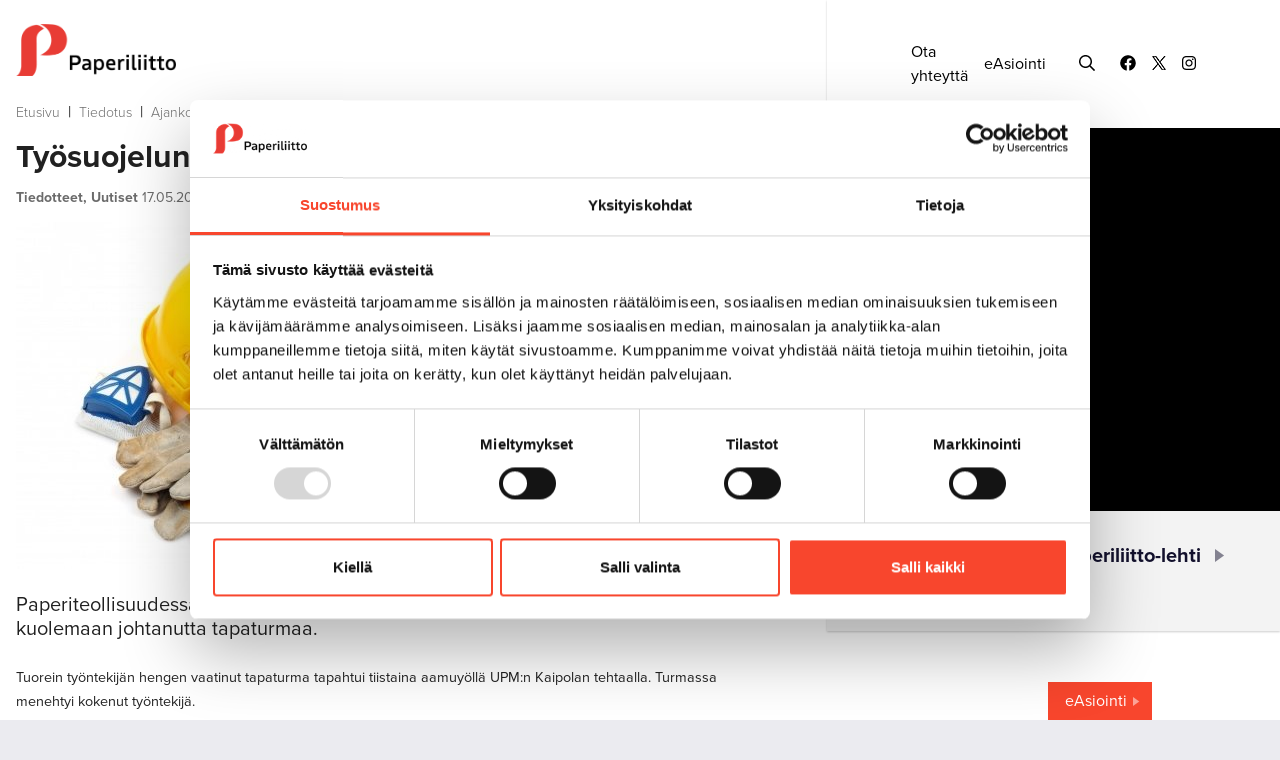

--- FILE ---
content_type: text/html; charset=UTF-8
request_url: https://www.paperiliitto.fi/tiedotus/ajankohtaista/tyosuojelun-kohdistuttava-oikeisiin-asioihin-2.html
body_size: 7871
content:
<!doctype html>
<html lang="fi">
	<head>
		<meta charset="utf-8">
		<meta name="viewport" content="width=device-width, initial-scale=1, shrink-to-fit=no">
		
		<link rel="apple-touch-icon" sizes="180x180" href="https://www.paperiliitto.fi/media/layout/img/favicon/apple-touch-icon.png?_=1572419631">
		<link rel="icon" type="image/png" sizes="32x32" href="https://www.paperiliitto.fi/media/layout/img/favicon/favicon-32x32.png?_=1572419631">
		<link rel="icon" type="image/png" sizes="16x16" href="https://www.paperiliitto.fi/media/layout/img/favicon/favicon-16x16.png?_=1572419631">
		<link rel="manifest" href="https://www.paperiliitto.fi/media/layout/img/favicon/site.webmanifest?_=1572419632">
		<link rel="mask-icon" href="https://www.paperiliitto.fi/media/layout/img/favicon/safari-pinned-tab.svg?_=1572419632" color="#ff0000">
		<meta name="msapplication-TileColor" content="#ffffff">
		<meta name="theme-color" content="#ffffff">

		<link rel="preconnect" href="https://code.jquery.com">
<link rel="preconnect" href="https://cdnjs.cloudflare.com">
<!-- <link rel="preconnect" href="https://maxcdn.bootstrapcdn.com"> -->
		<!-- <link rel="preload" href=""> -->
		<script id="Cookiebot" src="https://consent.cookiebot.com/uc.js" data-cbid="9d35c9ee-9bfe-42bc-9b76-59ab08832c33" data-blockingmode="auto" type="text/javascript"></script>
<script defer src="https://code.jquery.com/jquery-3.3.1.min.js" integrity="sha256-FgpCb/KJQlLNfOu91ta32o/NMZxltwRo8QtmkMRdAu8=" crossorigin="anonymous"></script>
<!-- Uncomment two scripts below if one of the following Bootstrap features is used: Alert, Carousel, Collapse, Navbar with collapse, Dropdown, Modal, Tooltip, ScrollSpy or checkbox/radio toggling via button -->
<!-- <script defer src="https://cdnjs.cloudflare.com/ajax/libs/popper.js/1.14.7/umd/popper.min.js" integrity="sha384-UO2eT0CpHqdSJQ6hJty5KVphtPhzWj9WO1clHTMGa3JDZwrnQq4sF86dIHNDz0W1" crossorigin="anonymous"></script> -->
<!-- <script defer src="https://stackpath.bootstrapcdn.com/bootstrap/4.3.0/js/bootstrap.min.js" integrity="sha384-7aThvCh9TypR7fIc2HV4O/nFMVCBwyIUKL8XCtKE+8xgCgl/PQGuFsvShjr74PBp" crossorigin="anonymous"></script> -->
<script defer src="https://cdnjs.cloudflare.com/ajax/libs/lazysizes/4.1.5/lazysizes.min.js" integrity="sha256-I3otyfIRoV0atkNQtZLaP4amnmkQOq0YK5R5RFBd5/0=" crossorigin="anonymous"></script>
<script async defer crossorigin="anonymous" src="https://connect.facebook.net/fi_FI/sdk.js#xfbml=1&version=v3.3"></script>
<script defer src="https://cdnjs.cloudflare.com/ajax/libs/fancybox/3.5.7/jquery.fancybox.min.js" integrity="sha256-yt2kYMy0w8AbtF89WXb2P1rfjcP/HTHLT7097U8Y5b8=" crossorigin="anonymous"></script>
<script defer src="https://cdnjs.cloudflare.com/ajax/libs/slick-carousel/1.9.0/slick.min.js"></script>






<script defer src="https://www.paperiliitto.fi/media/layout/build/js/main.js?_=1679388492"></script>

		<link rel="stylesheet" href="https://use.typekit.net/snp4ext.css">
<link rel="stylesheet" href="https://cdnjs.cloudflare.com/ajax/libs/fancybox/3.5.7/jquery.fancybox.min.css" integrity="sha256-Vzbj7sDDS/woiFS3uNKo8eIuni59rjyNGtXfstRzStA=" crossorigin="anonymous" />
<link rel="stylesheet" href="https://cdnjs.cloudflare.com/ajax/libs/slick-carousel/1.9.0/slick.min.css">
<link rel="stylesheet" href="https://cdnjs.cloudflare.com/ajax/libs/slick-carousel/1.9.0/slick-theme.min.css">


<link rel="stylesheet" href="https://www.paperiliitto.fi/media/layout/build/css/main.css?_=1679388493">
<link rel="stylesheet" href="https://www.paperiliitto.fi/media/layout/build/css/print.css?_=1679388493" media="print">


		<title>Työsuojelun kohdistuttava oikeisiin asioihin - Paperiliitto</title>            
		<meta name="description" content="Paperiteollisuudessa on kymmenen viime vuoden aikana tapahtunut yhdeksän kuolemaan johtanutta tapaturmaa.">
		<meta property="og:title" content="Työsuojelun kohdistuttava oikeisiin asioihin - Paperiliitto">
		<meta property="og:url" content="https://www.paperiliitto.fi/tiedotus/ajankohtaista/tyosuojelun-kohdistuttava-oikeisiin-asioihin-2.html">
		<!--news, meta tag condition was originally here does not work for twitter -->
			

		<meta name="twitter:card" content="summary_large_image"> <!--added-->
		
		<meta name="twitter:title" content="Työsuojelun kohdistuttava oikeisiin asioihin - Paperiliitto">
		<meta name="twitter:description" content="Paperiteollisuudessa on kymmenen viime vuoden aikana tapahtunut yhdeksän kuolemaan johtanutta tapaturmaa.">
		<meta name="twitter:url" content="https://www.paperiliitto.fi/tiedotus/ajankohtaista/tyosuojelun-kohdistuttava-oikeisiin-asioihin-2.html">
		<meta name="twitter:domain" content="https://www.paperiliitto.fi">
		
		<meta http-equiv="Content-Type" content="text/html; charset=UTF-8" />
<link rel="alternate" type="application/rss+xml" title="Työsuojelun kohdistuttava oikeisiin asioihin" href="https://www.paperiliitto.fi/tiedotus/ajankohtaista/tyosuojelun-kohdistuttava-oikeisiin-asioihin-2.rss" />
<link rel="alternate" type="application/atom+xml" title="Työsuojelun kohdistuttava oikeisiin asioihin" href="https://www.paperiliitto.fi/tiedotus/ajankohtaista/tyosuojelun-kohdistuttava-oikeisiin-asioihin-2.atom" />
<link rel="canonical" href="https://www.paperiliitto.fi/tiedotus/ajankohtaista/tyosuojelun-kohdistuttava-oikeisiin-asioihin-2.html" />
<link rel="alternate" href="https://www.paperiliitto.fi/tiedotus/ajankohtaista/tyosuojelun-kohdistuttava-oikeisiin-asioihin-2.html" hreflang="fi">
<link rel="alternate" href="https://www.paperiliitto.fi/tiedotus/ajankohtaista/tyosuojelun-kohdistuttava-oikeisiin-asioihin-2.html" hreflang="x-default">
				<meta property="og:type" content="article">
		

<meta property="og:image" content="https://www.paperiliitto.fi/media/liiton-sivut/jasenasiat/logot-ja-kuvat/cache/worksafety-1200x627,q=85.jpg" />
<meta property="twitter:image" content="https://www.paperiliitto.fi/media/liiton-sivut/jasenasiat/logot-ja-kuvat/cache/worksafety-1200x627,q=85.jpg">







<meta property="og:description" content="Paperiteollisuudessa on kymmenen viime vuoden aikana tapahtunut yhdeksän kuolemaan johtanutta tapaturmaa." />



<link rel="canonical" href="https://www.paperiliitto.fi/tiedotus/ajankohtaista/tyosuojelun-kohdistuttava-oikeisiin-asioihin-2" />				
				
		
		
		<!-- Google Tag Manager -->
<script>(function(w,d,s,l,i){w[l]=w[l]||[];w[l].push({'gtm.start':
new Date().getTime(),event:'gtm.js'});var f=d.getElementsByTagName(s)[0],
j=d.createElement(s),dl=l!='dataLayer'?'&l='+l:'';j.async=true;j.src=
'https://www.googletagmanager.com/gtm.js?id='+i+dl;f.parentNode.insertBefore(j,f);
})(window,document,'script','dataLayer','GTM-KVCZXTC');</script>
<!-- End Google Tag Manager -->
	
		
		<script type="text/javascript">

  var _gaq = _gaq || [];
  _gaq.push(['_setAccount', 'UA-47325381-1']);
  _gaq.push(['_trackPageview']);

  (function() {
    var ga = document.createElement('script'); ga.type = 'text/javascript'; ga.async = true;
    ga.src = ('https:' == document.location.protocol ? 'https://ssl' : 'http://www') + '.google-analytics.com/ga.js';
    var s = document.getElementsByTagName('script')[0]; s.parentNode.insertBefore(ga, s);
  })();

</script>


<!-- Matomo -->
<script>
  var _paq = window._paq = window._paq || [];
  /* tracker methods like "setCustomDimension" should be called before "trackPageView" */
  _paq.push(['trackPageView']);
  _paq.push(['enableLinkTracking']);
  (function() {
    var u="https://analytics.liana.fi/";
    _paq.push(['setTrackerUrl', u+'matomo.php']);
    _paq.push(['setSiteId', '17']);
    var d=document, g=d.createElement('script'), s=d.getElementsByTagName('script')[0];
    g.async=true; g.src=u+'matomo.js'; s.parentNode.insertBefore(g,s);
  })();
</script>
<!-- End Matomo Code -->

	</head>
<body class="news-result-js">
	<!-- Google Tag Manager (noscript) -->
<noscript><iframe src="https://www.googletagmanager.com/ns.html?id=GTM-KVCZXTC"
height="0" width="0" style="display:none;visibility:hidden"></iframe></noscript>
<!-- End Google Tag Manager (noscript) --> 
	<div class="content__wrapper">
		<header class="site-header">
			<div class="header d-flex d-lg-none flex-column">
				<div class="header__mobile bg-blue-dark d-lg-none d-flex justify-content-between">
					<div class="header__mobile__left">
						<a href="https://www.paperiliitto.fi/etusivu.html" class="mobile__left--link">
							<img src="https://www.paperiliitto.fi/media/paperiliitto/logo/uusi-paperiliitto-logo-valk1-kokovalk.png" class="">
						</a>
					</div>
					<div class="header__mobile__right bg-primary">
						<button type="button" class="btn color-white js-toggle-mobilemenu mobile-menu-toggler d-flex justify-content-center align-items-center flex-column" aria-label="mobile menu toggler">
							<span class="bar bar-top"></span>
							<span class="bar bar-center"></span>
							<span class="bar bar-bottom"></span>
						</button>
					</div>
				</div>
				<div class="header__right d-lg-none js-mobile-wrapper">
					<div class="header__topbar align-items-center d-lg-flex d-none">
	<form class="header__topbar__search js-header-search-form" action="https://www.paperiliitto.fi/hakutulokset.html">
		<div class="input-group d-flex w-100">
			<input class="form-control w-100" type="text" value="" name="q" placeholder="Hae sivustolta" aria-label="search input" tabindex="-1">
			<button class="btn" type="submit" aria-label="submit search" tabindex="-1"><i class="far fa-search color-dark-blue"></i></button>
		</div>
		<button class="js-close-form btn header__topbar__search--close" type="button" aria-label="close searchform" tabindex="-1">
			<i class="far fa-times color-dark-blue"></i>
		</button>
	</form>
	<a href="https://www.paperiliitto.fi/liitto/palaute.html" class="header__topbar__link link-black ">Ota yhteyttä</a><a href="https://easiointi.yap.fi/paperi" class="header__topbar__link link-black ml-3">eAsiointi</a>	<button type="button" class="p-0 btn header__topbar__icon ml-5 js-open-search-form mr-2">
		<i class="far fa-search"></i>
	</button>
	<div class="d-flex align-items-center"><a href="https://www.facebook.com/Paperiliitto/" target="_blank noreferrer noopener" class="header__topbar__icon ml-3">
	
	<i class="fab fa-facebook"></i>
	
</a>




<a href="https://twitter.com/paperiliittory?lang=fi" target="_blank noreferrer noopener" class="header__topbar__icon ml-3">
	
	<img src="https://www.paperiliitto.fi/media/layout/img/icon-x-w14px.png" alt="icon-x" style="padding-bottom:4px;">
	
</a>




<a href="https://www.instagram.com/paperiliittory/" target="_blank noreferrer noopener" class="header__topbar__icon ml-3">
	
	<i class="fab fa-instagram"></i>
	
</a>




</div></div>
<div class="header__mobile__topbar d-lg-none d-flex flex-column py-2 py-sm-3 px-5 bg-white">
	<form class="header__mobile__topbar__search" action="https://www.paperiliitto.fi/hakutulokset.html">
		<div class="input-group d-flex w-100">
			<input class="form-control w-100" type="text" value="" name="q" placeholder="Hae sivustolta" aria-label="search input">
			<button class="btn pr-0" type="submit" aria-label="submit search"><i class="far fa-search color-white"></i></button>
		</div>
	</form>
	<div class="d-flex justify-content-between pt-1 pt-sm-3">
		<a href="https://www.paperiliitto.fi/liitto/palaute.html" class="header__topbar__link link-black ">Ota yhteyttä</a><a href="https://easiointi.yap.fi/paperi" class="header__topbar__link link-black ml-3">eAsiointi</a>		<div class="d-flex align-items-center"><a href="https://www.facebook.com/Paperiliitto/" target="_blank noreferrer noopener" class="header__topbar__icon ml-3">
	
	<i class="fab fa-facebook"></i>
	
</a>




<a href="https://twitter.com/paperiliittory?lang=fi" target="_blank noreferrer noopener" class="header__topbar__icon ml-3">
	
	<img src="https://www.paperiliitto.fi/media/layout/img/icon-x-w14px.png" alt="icon-x" style="padding-bottom:4px;">
	
</a>




<a href="https://www.instagram.com/paperiliittory/" target="_blank noreferrer noopener" class="header__topbar__icon ml-3">
	
	<i class="fab fa-instagram"></i>
	
</a>




</div>	</div>
</div>
<div class="header__menu">
	
<nav class="desktop__menu pt-0 pt-sm-3 js-desktop-menu">
	
	<ul class="menu">
<li class="first level1 hasSubItems pb-1">
	<div class="d-inline-flex align-items-center">
		<img src="https://www.paperiliitto.fi/media/paperiliitto/logo/kategoria-jasenasiat.png" class="img-fluid level1__menu__icon" />
		<a class="js-desktop-menu-link level1" href="https://www.paperiliitto.fi/liitto.html">
			Liitto
		</a>
		
		<button type="button" class="submenu__toggler js-toggle-submenu level1" aria-label="open submenu" data-level="1"><img class="img-fluid" src="https://www.paperiliitto.fi/media/paperiliitto/logo/small-white-triangle.png"></button>
		
	</div>
	
	<div class="submenu__wrapper js-submenu-wrapper">
		
	<ul class="menu">
<li class="first level2 pb-2">
	<div class="d-inline-flex align-items-center">
		
		<a class="js-desktop-menu-link level2" href="https://www.paperiliitto.fi/liitto/organisaatio.html">
			Organisaatio
		</a>
		
	</div>
	
</li>
<li class="level2 pb-2">
	<div class="d-inline-flex align-items-center">
		
		<a class="js-desktop-menu-link level2" href="https://www.paperiliitto.fi/liitto/ammattiosastot.html">
			Ammattiosastot
		</a>
		
	</div>
	
</li>
<li class="level2 pb-2">
	<div class="d-inline-flex align-items-center">
		
		<a class="js-desktop-menu-link level2" href="https://www.paperiliitto.fi/liitto/faktaa-liitosta.html">
			Faktaa liitosta
		</a>
		
	</div>
	
</li>
<li class="level2 pb-2">
	<div class="d-inline-flex align-items-center">
		
		<a class="js-desktop-menu-link level2" href="https://www.paperiliitto.fi/liitto/saannot.html">
			Säännöt
		</a>
		
	</div>
	
</li>
<li class="level2 pb-2">
	<div class="d-inline-flex align-items-center">
		
		<a class="js-desktop-menu-link level2" href="https://www.paperiliitto.fi/liitto/tietosuoja.html">
			Tietosuoja
		</a>
		
	</div>
	
</li>
<li class="level2 pb-2">
	<div class="d-inline-flex align-items-center">
		
		<a class="js-desktop-menu-link level2" href="https://www.paperiliitto.fi/liitto/henkilosto.html">
			Henkilöstö
		</a>
		
	</div>
	
</li>
<li class="last level2 pb-2">
	<div class="d-inline-flex align-items-center">
		
		<a class="js-desktop-menu-link level2" href="https://www.paperiliitto.fi/liitto/palaute.html">
			Palaute
		</a>
		
	</div>
	
</li>
</ul>

	</div>
	
</li>
<li class="level1 hasSubItems pb-1">
	<div class="d-inline-flex align-items-center">
		<img src="https://www.paperiliitto.fi/media/paperiliitto/logo/kategoria-jasenasiat.png" class="img-fluid level1__menu__icon" />
		<a class="js-desktop-menu-link level1" href="https://www.paperiliitto.fi/jasenasiat.html">
			Jäsenasiat
		</a>
		
		<button type="button" class="submenu__toggler js-toggle-submenu level1" aria-label="open submenu" data-level="1"><img class="img-fluid" src="https://www.paperiliitto.fi/media/paperiliitto/logo/small-white-triangle.png"></button>
		
	</div>
	
	<div class="submenu__wrapper js-submenu-wrapper">
		
	<ul class="menu">
<li class="first level2 pb-2">
	<div class="d-inline-flex align-items-center">
		
		<a class="js-desktop-menu-link level2" href="https://www.paperiliitto.fi/jasenasiat/liity.html">
			Liity jäseneksi - tee uusi perintäsopimus
		</a>
		
	</div>
	
</li>
<li class="level2 pb-2">
	<div class="d-inline-flex align-items-center">
		
		<a class="js-desktop-menu-link level2" href="https://www.paperiliitto.fi/jasenasiat/jasenedut.html">
			Jäsenedut
		</a>
		
	</div>
	
</li>
<li class="level2 hasSubItems pb-2">
	<div class="d-inline-flex align-items-center">
		
		<a class="js-desktop-menu-link level2" href="https://www.paperiliitto.fi/jasenasiat/jasenmaksut.html">
			Jäsenmaksut
		</a>
		
		<button type="button" class="submenu__toggler js-toggle-submenu level2" aria-label="open submenu" data-level="2"><img class="img-fluid" src="https://www.paperiliitto.fi/media/paperiliitto/logo/small-white-triangle.png"></button>
		
	</div>
	
	<div class="submenu__wrapper js-submenu-wrapper">
		
	<ul class="menu">
<li class="first level3 pb-2">
	<div class="d-inline-flex align-items-center">
		
		<a class="js-desktop-menu-link level3" href="https://www.paperiliitto.fi/jasenasiat/jasenmaksut/jasenmaksulaskuri.html">
			Jäsenmaksulaskuri
		</a>
		
	</div>
	
</li>
<li class="level3 pb-2">
	<div class="d-inline-flex align-items-center">
		
		<a class="js-desktop-menu-link level3" href="https://www.paperiliitto.fi/jasenasiat/jasenmaksut/itsemaksavan-jasenen-ohje.html">
			Itsemaksavan jäsenen ohje
		</a>
		
	</div>
	
</li>
<li class="last level3 pb-2">
	<div class="d-inline-flex align-items-center">
		
		<a class="js-desktop-menu-link level3" href="https://www.paperiliitto.fi/jasenasiat/jasenmaksut/vapautus-jasenmaksusta.html">
			Vapautus jäsenmaksusta
		</a>
		
	</div>
	
</li>
</ul>

	</div>
	
</li>
<li class="level2 pb-2">
	<div class="d-inline-flex align-items-center">
		
		<a class="js-desktop-menu-link level2" href="https://www.paperiliitto.fi/jasenasiat/muutokset-jasenyydessa.html">
			Muutokset jäsenyydessä
		</a>
		
	</div>
	
</li>
<li class="level2 pb-2">
	<div class="d-inline-flex align-items-center">
		
		<a class="js-desktop-menu-link level2" href="https://www.paperiliitto.fi/jasenasiat/easiointi.html">
			eAsiointi
		</a>
		
	</div>
	
</li>
<li class="last level2 pb-2">
	<div class="d-inline-flex align-items-center">
		
		<a class="js-desktop-menu-link level2" href="https://www.paperiliitto.fi/jasenasiat/tapahtumat.html">
			Tapahtumat
		</a>
		
	</div>
	
</li>
</ul>

	</div>
	
</li>
<li class="level1 hasSubItems pb-1">
	<div class="d-inline-flex align-items-center">
		<img src="https://www.paperiliitto.fi/media/paperiliitto/logo/kategoria-jasenasiat.png" class="img-fluid level1__menu__icon" />
		<a class="js-desktop-menu-link level1" href="https://www.paperiliitto.fi/edunvalvonta.html">
			Edunvalvonta
		</a>
		
		<button type="button" class="submenu__toggler js-toggle-submenu level1" aria-label="open submenu" data-level="1"><img class="img-fluid" src="https://www.paperiliitto.fi/media/paperiliitto/logo/small-white-triangle.png"></button>
		
	</div>
	
	<div class="submenu__wrapper js-submenu-wrapper">
		
	<ul class="menu">
<li class="first level2 hasSubItems pb-2">
	<div class="d-inline-flex align-items-center">
		
		<a class="js-desktop-menu-link level2" href="https://www.paperiliitto.fi/edunvalvonta/tyoehtosopimukset.html">
			Työehtosopimukset
		</a>
		
		<button type="button" class="submenu__toggler js-toggle-submenu level2" aria-label="open submenu" data-level="2"><img class="img-fluid" src="https://www.paperiliitto.fi/media/paperiliitto/logo/small-white-triangle.png"></button>
		
	</div>
	
	<div class="submenu__wrapper js-submenu-wrapper">
		
	<ul class="menu">
<li class="first level3 pb-2">
	<div class="d-inline-flex align-items-center">
		
		<a class="js-desktop-menu-link level3" href="https://www.paperiliitto.fi/edunvalvonta/tyoehtosopimukset/paperiteollisuuden-tyoehtosopimus.html">
			Paperiteollisuuden työehtosopimus
		</a>
		
	</div>
	
</li>
<li class="last level3 pb-2">
	<div class="d-inline-flex align-items-center">
		
		<a class="js-desktop-menu-link level3" href="https://www.paperiliitto.fi/edunvalvonta/tyoehtosopimukset/ppyn-tyoehtosopimus.html">
			PPY:n työehtosopimus
		</a>
		
	</div>
	
</li>
</ul>

	</div>
	
</li>
<li class="level2 pb-2">
	<div class="d-inline-flex align-items-center">
		
		<a class="js-desktop-menu-link level2" href="https://www.paperiliitto.fi/edunvalvonta/kansainvalinen-toiminta.html">
			Kansainvälinen toiminta
		</a>
		
	</div>
	
</li>
<li class="level2 pb-2">
	<div class="d-inline-flex align-items-center">
		
		<a class="js-desktop-menu-link level2" href="https://www.paperiliitto.fi/edunvalvonta/tyosuojelu.html">
			Työsuojelu
		</a>
		
	</div>
	
</li>
<li class="level2 pb-2">
	<div class="d-inline-flex align-items-center">
		
		<a class="js-desktop-menu-link level2" href="https://www.paperiliitto.fi/edunvalvonta/ohjeet-ja-maaraykset.html">
			Ohjeet ja määräykset
		</a>
		
	</div>
	
</li>
<li class="last level2 pb-2">
	<div class="d-inline-flex align-items-center">
		
		<a class="js-desktop-menu-link level2" href="https://www.paperiliitto.fi/edunvalvonta/lakiasiat.html">
			Lakiasiat
		</a>
		
	</div>
	
</li>
</ul>

	</div>
	
</li>
<li class="level1 hasSubItems pb-1">
	<div class="d-inline-flex align-items-center">
		<img src="https://www.paperiliitto.fi/media/paperiliitto/logo/kategoria-jasenasiat.png" class="img-fluid level1__menu__icon" />
		<a class="js-desktop-menu-link level1" href="https://www.paperiliitto.fi/koulutus.html">
			Koulutus
		</a>
		
		<button type="button" class="submenu__toggler js-toggle-submenu level1" aria-label="open submenu" data-level="1"><img class="img-fluid" src="https://www.paperiliitto.fi/media/paperiliitto/logo/small-white-triangle.png"></button>
		
	</div>
	
	<div class="submenu__wrapper js-submenu-wrapper">
		
	<ul class="menu">
<li class="first level2 pb-2">
	<div class="d-inline-flex align-items-center">
		
		<a class="js-desktop-menu-link level2" href="https://www.paperiliitto.fi/koulutus/sopimuskurssit.html">
			Sopimuskurssit
		</a>
		
	</div>
	
</li>
<li class="level2 pb-2">
	<div class="d-inline-flex align-items-center">
		
		<a class="js-desktop-menu-link level2" href="https://www.paperiliitto.fi/koulutus/sopimuskurssit-paikallisesti-sovittavat.html">
			Sopimuskurssit - paikallisesti sovittavat
		</a>
		
	</div>
	
</li>
<li class="level2 pb-2">
	<div class="d-inline-flex align-items-center">
		
		<a class="js-desktop-menu-link level2" href="https://www.paperiliitto.fi/koulutus/jarjestokurssit.html">
			Järjestökurssit
		</a>
		
	</div>
	
</li>
<li class="last level2 pb-2">
	<div class="d-inline-flex align-items-center">
		
		<a class="js-desktop-menu-link level2" href="https://www.paperiliitto.fi/koulutus/miten-kursseille-haetaan.html">
			Miten kursseille haetaan?
		</a>
		
	</div>
	
</li>
</ul>

	</div>
	
</li>
<li class="current level1 hasSubItems pb-1">
	<div class="d-inline-flex align-items-center">
		<img src="https://www.paperiliitto.fi/media/paperiliitto/logo/kategoria-jasenasiat.png" class="img-fluid level1__menu__icon" />
		<a class="js-desktop-menu-link level1" href="https://www.paperiliitto.fi/tiedotus.html">
			Tiedotus
		</a>
		
		<button type="button" class="submenu__toggler js-toggle-submenu level1" aria-label="open submenu" data-level="1"><img class="img-fluid" src="https://www.paperiliitto.fi/media/paperiliitto/logo/small-white-triangle.png"></button>
		
	</div>
	
	<div class="submenu__wrapper js-submenu-wrapper">
		
	<ul class="menu">
<li class="first level2 pb-2">
	<div class="d-inline-flex align-items-center">
		
		<a class="js-desktop-menu-link level2" href="https://www.paperiliitto.fi/tiedotus/paperiliitto-lehti.html">
			Paperiliitto-lehti
		</a>
		
	</div>
	
</li>
<li class="current level2 pb-2">
	<div class="d-inline-flex align-items-center">
		
		<a class="js-desktop-menu-link level2" href="https://www.paperiliitto.fi/tiedotus/ajankohtaista.html">
			Ajankohtaista
		</a>
		
	</div>
	
</li>
<li class="last level2 pb-2">
	<div class="d-inline-flex align-items-center">
		
		<a class="js-desktop-menu-link level2" href="https://www.paperiliitto.fi/tiedotus/medialle.html">
			Medialle
		</a>
		
	</div>
	
</li>
</ul>

	</div>
	
</li>
<li class="last level1 pb-1">
	<div class="d-inline-flex align-items-center">
		<img src="https://www.paperiliitto.fi/media/paperiliitto/logo/kategoria-jasenasiat.png" class="img-fluid level1__menu__icon" />
		<a class="js-desktop-menu-link level1" href="https://www.paperiliitto.fi/yhteystiedot.html">
			Yhteystiedot
		</a>
		
	</div>
	
</li>
</ul>

</nav>
	<div class="header__menu__toplinks pt-3">
		
<a class="heading__link link__triangle d-inline-flex align-items-center" href="https://a-kassa.fi/">Työttömyyskassa</a>

<button type="button" class="btn js-toggle-departments heading__link link__triangle d-inline-flex">Ammattiosastot</button>
	</div>
</div>
<div class="d-lg-none bg-gray-100 p-3">
	
<a class="heading__link link__triangle d-inline-flex align-items-center" href="https://www.paperiliitto.fi/jasenasiat/liity-jaseneksi-tee-uusi-perintasopimus.html">Liity jäseneksi</a>

<a class="heading__link link__triangle d-inline-flex align-items-center" href="https://verkkolehti.paperiliitto.fi/">Paperiliitto-lehti</a>

<a class="heading__link link__triangle d-inline-flex align-items-center" href="https://www.paperiliitto.fi/jasenasiat/jasenedut.html">Jäsenedut</a>
</div>
				</div>
			</div>
		</header>
		<main class="subpage main__content">
			<div class="">
				<div class="d-flex subpage__content">
					<div class="subpage__content--left pl-3 pr-xl-0 pr-3">
						<div class="">
							<div class="">
								<a href="https://www.paperiliitto.fi/etusivu.html" aria-label="to frontpage" class="d-none d-sm-block"><img src="https://www.paperiliitto.fi/media/paperiliitto/logo/uusi-paperiliitto-logo-vaaka1.png" class="subpage-logo my-4" alt="paperiliitto logo"/></a>
								<div class="breadcrumbs d-none d-sm-block mb-3">
									<a href="https://www.paperiliitto.fi/etusivu.html" target="_top">Etusivu</a>&nbsp&nbsp|&nbsp&nbsp<a href="https://www.paperiliitto.fi/tiedotus.html" target="_top">Tiedotus</a>&nbsp&nbsp|&nbsp&nbsp<a href="https://www.paperiliitto.fi/tiedotus/ajankohtaista.html" target="_top">Ajankohtaista</a> <span class="current">&nbsp&nbsp|&nbsp&nbspTyösuojelun kohdistuttava oikeisiin asioihin</span>								</div>
								 							</div>
							<div class="subpage__main__content">
								<div class="fancybox--wrapper">								<h2 class="font-weight-bold mt-3">Työsuojelun kohdistuttava oikeisiin asioihin</h2>
<p class="font-size-sm color-gray-700"><span class="font-weight-bold">Tiedotteet, Uutiset</span> 17.05.2016</p>




<a class="js-fancybox-image" href="https://www.paperiliitto.fi/media/liiton-sivut/jasenasiat/logot-ja-kuvat/worksafety.jpg">
	<img src="https://www.paperiliitto.fi/media/liiton-sivut/jasenasiat/logot-ja-kuvat/cache/worksafety-1600x9999,q=85.jpg" class="img-fluid" alt="">
</a>





<div class="py-4 font-size-lg">
	Paperiteollisuudessa on kymmenen viime vuoden aikana tapahtunut yhdeksän kuolemaan johtanutta tapaturmaa.
</div>
<div class="editor">
	<p><span style="font-size: 14.4px; line-height: 1.5;">Tuorein työntekijän hengen vaatinut tapaturma tapahtui tiistaina aamuyöllä UPM:n Kaipolan tehtaalla. Turmassa menehtyi kokenut työntekijä.</span></p>
<p>Paperiliiton työsuojelusihteeri <strong>Hannu Ulenius</strong> pitää valitettavana, että vakavia turmia sattuu siitä huolimatta, että alan työturvallisuuden parantamiseksi on viime vuosina käytetty alan yrityksissä entistä enemmän aikaa ja rahaa. Uleniusta mietityttää, kohdistuvatko toimet oikein.</p>
<p>– Kuolemaan johtaneet tapaturmat kertovat työn vaarallisuudesta. Ne myös herättävät kysymään, miksei työsuojelutoimia lisäämällä ole voitu estää kuolemantapauksia. Turvallisuuskeskustelujen yhteydessä on syytä pohtia myös sitä, voidaanko vaaran tunnistamista, riskien arviointia ja ohjeistusta häiriötilanteissa työskentelystä entisestään parantaa, Ulenius sanoo.</p>
<p>Paperin sekä paperi- ja kartonkituotteiden valmistuksen tapaturmataajuus eli työpaikkatapaturmien lukumäärä miljoonaa työtuntia kohden on laskenut runsaan kymmenen vuoden takaisesta 32,8:sta (v. 2005) 19,6:een (v. 2014). Työpaikka- ja työmatkatapaturmat ovat paperin sekä paperi- ja kartonkituotteiden valmistuksessa vähentyneet 15 vuodessa alle neljäsosaan aiemmasta. Luvut ovat Tapaturmavakuutuskeskuksen tilastoista.</p>
</div>
<div class="mt-5 mb-5">
	
	<div class="d-flex flex-wrap align-items-center my-6">
		<h2 class="h5 my-2 mr-4 font-size-sm color-gray-700">Jaa</h2>
		<div class="d-flex align-items-center">
			<a class="some-link mr-3" href="https://www.facebook.com/sharer/sharer.php?u=https://www.paperiliitto.fi/tiedotus/ajankohtaista/tyosuojelun-kohdistuttava-oikeisiin-asioihin-2" target="_blank" rel="noopener noreferrer" aria-label="Jaa Facebookissa">
				<i class="some-sharing-link__icon text-white fab fa-facebook-f font-size-lg"></i>
			</a>
			
			<a class="some-link mr-3" href="https://twitter.com/intent/tweet?url=https://www.paperiliitto.fi/tiedotus/ajankohtaista/tyosuojelun-kohdistuttava-oikeisiin-asioihin-2.html" target="_blank" rel="noreferrer noopener" aria-label="Jaa Twitterissä">
			<i class="some-sharing-link__icon text-white fab fa-twitter font-size-lg"></i>
			</a>
			
			
		
			<a class="some-link mr-3" href="https://www.linkedin.com/shareArticle?url=https://www.paperiliitto.fi/tiedotus/ajankohtaista/tyosuojelun-kohdistuttava-oikeisiin-asioihin-2" target="_blank" rel="noopener noreferrer" aria-label="Jaa Linkedinissä">
				<i class="some-sharing-link__icon text-white fab fa-linkedin-in font-size-lg"></i>
			</a>
			<a class="some-link" href="https://plus.google.com/share?url=https://www.paperiliitto.fi/tiedotus/ajankohtaista/tyosuojelun-kohdistuttava-oikeisiin-asioihin-2" target="_blank" rel="noopener noreferrer" aria-label="Jaa Google plussassa">
				<i class="some-sharing-link__icon text-white fab fa-google-plus-g font-size-lg"></i>
			</a>
		</div>
	</div>


	
	
</div>								</div>																<h4 class="font-weight-bold font-italic mt-7 mb-5">Lisää tiedotteita:</h4>
<div class="row singlepage__news__list pb-7"></div>								
								<a class="btn font-size-sm link__triangle-sm-right font-weight-bold btn-secondary rounded-0 text-white mb-7" href="https://www.paperiliitto.fi/tiedotus/ajankohtaista.html">Takaisin Tiedotteet-sivulle</a> 
							
								
																							</div>
						</div>
					</div>
					<div class="d-lg-block d-none subpage__content--right">
						<div class="header__right header__right--subpage px-0 d-none d-lg-flex">
							<div class="header__topbar align-items-center d-lg-flex d-none">
	<form class="header__topbar__search js-header-search-form" action="https://www.paperiliitto.fi/hakutulokset.html">
		<div class="input-group d-flex w-100">
			<input class="form-control w-100" type="text" value="" name="q" placeholder="Hae sivustolta" aria-label="search input" tabindex="-1">
			<button class="btn" type="submit" aria-label="submit search" tabindex="-1"><i class="far fa-search color-dark-blue"></i></button>
		</div>
		<button class="js-close-form btn header__topbar__search--close" type="button" aria-label="close searchform" tabindex="-1">
			<i class="far fa-times color-dark-blue"></i>
		</button>
	</form>
	<a href="https://www.paperiliitto.fi/liitto/palaute.html" class="header__topbar__link link-black ">Ota yhteyttä</a><a href="https://easiointi.yap.fi/paperi" class="header__topbar__link link-black ml-3">eAsiointi</a>	<button type="button" class="p-0 btn header__topbar__icon ml-5 js-open-search-form mr-2">
		<i class="far fa-search"></i>
	</button>
	<div class="d-flex align-items-center"><a href="https://www.facebook.com/Paperiliitto/" target="_blank noreferrer noopener" class="header__topbar__icon ml-3">
	
	<i class="fab fa-facebook"></i>
	
</a>




<a href="https://twitter.com/paperiliittory?lang=fi" target="_blank noreferrer noopener" class="header__topbar__icon ml-3">
	
	<img src="https://www.paperiliitto.fi/media/layout/img/icon-x-w14px.png" alt="icon-x" style="padding-bottom:4px;">
	
</a>




<a href="https://www.instagram.com/paperiliittory/" target="_blank noreferrer noopener" class="header__topbar__icon ml-3">
	
	<i class="fab fa-instagram"></i>
	
</a>




</div></div>
<div class="header__mobile__topbar d-lg-none d-flex flex-column py-2 py-sm-3 px-5 bg-white">
	<form class="header__mobile__topbar__search" action="https://www.paperiliitto.fi/hakutulokset.html">
		<div class="input-group d-flex w-100">
			<input class="form-control w-100" type="text" value="" name="q" placeholder="Hae sivustolta" aria-label="search input">
			<button class="btn pr-0" type="submit" aria-label="submit search"><i class="far fa-search color-white"></i></button>
		</div>
	</form>
	<div class="d-flex justify-content-between pt-1 pt-sm-3">
		<a href="https://www.paperiliitto.fi/liitto/palaute.html" class="header__topbar__link link-black ">Ota yhteyttä</a><a href="https://easiointi.yap.fi/paperi" class="header__topbar__link link-black ml-3">eAsiointi</a>		<div class="d-flex align-items-center"><a href="https://www.facebook.com/Paperiliitto/" target="_blank noreferrer noopener" class="header__topbar__icon ml-3">
	
	<i class="fab fa-facebook"></i>
	
</a>




<a href="https://twitter.com/paperiliittory?lang=fi" target="_blank noreferrer noopener" class="header__topbar__icon ml-3">
	
	<img src="https://www.paperiliitto.fi/media/layout/img/icon-x-w14px.png" alt="icon-x" style="padding-bottom:4px;">
	
</a>




<a href="https://www.instagram.com/paperiliittory/" target="_blank noreferrer noopener" class="header__topbar__icon ml-3">
	
	<i class="fab fa-instagram"></i>
	
</a>




</div>	</div>
</div>
<div class="header__menu">
	
<nav class="desktop__menu pt-0 pt-sm-3 js-desktop-menu">
	
	<ul class="menu">
<li class="first level1 hasSubItems pb-1">
	<div class="d-inline-flex align-items-center">
		<img src="https://www.paperiliitto.fi/media/paperiliitto/logo/kategoria-jasenasiat.png" class="img-fluid level1__menu__icon" />
		<a class="js-desktop-menu-link level1" href="https://www.paperiliitto.fi/liitto.html">
			Liitto
		</a>
		
		<button type="button" class="submenu__toggler js-toggle-submenu level1" aria-label="open submenu" data-level="1"><img class="img-fluid" src="https://www.paperiliitto.fi/media/paperiliitto/logo/small-white-triangle.png"></button>
		
	</div>
	
	<div class="submenu__wrapper js-submenu-wrapper">
		
	<ul class="menu">
<li class="first level2 pb-2">
	<div class="d-inline-flex align-items-center">
		
		<a class="js-desktop-menu-link level2" href="https://www.paperiliitto.fi/liitto/organisaatio.html">
			Organisaatio
		</a>
		
	</div>
	
</li>
<li class="level2 pb-2">
	<div class="d-inline-flex align-items-center">
		
		<a class="js-desktop-menu-link level2" href="https://www.paperiliitto.fi/liitto/ammattiosastot.html">
			Ammattiosastot
		</a>
		
	</div>
	
</li>
<li class="level2 pb-2">
	<div class="d-inline-flex align-items-center">
		
		<a class="js-desktop-menu-link level2" href="https://www.paperiliitto.fi/liitto/faktaa-liitosta.html">
			Faktaa liitosta
		</a>
		
	</div>
	
</li>
<li class="level2 pb-2">
	<div class="d-inline-flex align-items-center">
		
		<a class="js-desktop-menu-link level2" href="https://www.paperiliitto.fi/liitto/saannot.html">
			Säännöt
		</a>
		
	</div>
	
</li>
<li class="level2 pb-2">
	<div class="d-inline-flex align-items-center">
		
		<a class="js-desktop-menu-link level2" href="https://www.paperiliitto.fi/liitto/tietosuoja.html">
			Tietosuoja
		</a>
		
	</div>
	
</li>
<li class="level2 pb-2">
	<div class="d-inline-flex align-items-center">
		
		<a class="js-desktop-menu-link level2" href="https://www.paperiliitto.fi/liitto/henkilosto.html">
			Henkilöstö
		</a>
		
	</div>
	
</li>
<li class="last level2 pb-2">
	<div class="d-inline-flex align-items-center">
		
		<a class="js-desktop-menu-link level2" href="https://www.paperiliitto.fi/liitto/palaute.html">
			Palaute
		</a>
		
	</div>
	
</li>
</ul>

	</div>
	
</li>
<li class="level1 hasSubItems pb-1">
	<div class="d-inline-flex align-items-center">
		<img src="https://www.paperiliitto.fi/media/paperiliitto/logo/kategoria-jasenasiat.png" class="img-fluid level1__menu__icon" />
		<a class="js-desktop-menu-link level1" href="https://www.paperiliitto.fi/jasenasiat.html">
			Jäsenasiat
		</a>
		
		<button type="button" class="submenu__toggler js-toggle-submenu level1" aria-label="open submenu" data-level="1"><img class="img-fluid" src="https://www.paperiliitto.fi/media/paperiliitto/logo/small-white-triangle.png"></button>
		
	</div>
	
	<div class="submenu__wrapper js-submenu-wrapper">
		
	<ul class="menu">
<li class="first level2 pb-2">
	<div class="d-inline-flex align-items-center">
		
		<a class="js-desktop-menu-link level2" href="https://www.paperiliitto.fi/jasenasiat/liity.html">
			Liity jäseneksi - tee uusi perintäsopimus
		</a>
		
	</div>
	
</li>
<li class="level2 pb-2">
	<div class="d-inline-flex align-items-center">
		
		<a class="js-desktop-menu-link level2" href="https://www.paperiliitto.fi/jasenasiat/jasenedut.html">
			Jäsenedut
		</a>
		
	</div>
	
</li>
<li class="level2 hasSubItems pb-2">
	<div class="d-inline-flex align-items-center">
		
		<a class="js-desktop-menu-link level2" href="https://www.paperiliitto.fi/jasenasiat/jasenmaksut.html">
			Jäsenmaksut
		</a>
		
		<button type="button" class="submenu__toggler js-toggle-submenu level2" aria-label="open submenu" data-level="2"><img class="img-fluid" src="https://www.paperiliitto.fi/media/paperiliitto/logo/small-white-triangle.png"></button>
		
	</div>
	
	<div class="submenu__wrapper js-submenu-wrapper">
		
	<ul class="menu">
<li class="first level3 pb-2">
	<div class="d-inline-flex align-items-center">
		
		<a class="js-desktop-menu-link level3" href="https://www.paperiliitto.fi/jasenasiat/jasenmaksut/jasenmaksulaskuri.html">
			Jäsenmaksulaskuri
		</a>
		
	</div>
	
</li>
<li class="level3 pb-2">
	<div class="d-inline-flex align-items-center">
		
		<a class="js-desktop-menu-link level3" href="https://www.paperiliitto.fi/jasenasiat/jasenmaksut/itsemaksavan-jasenen-ohje.html">
			Itsemaksavan jäsenen ohje
		</a>
		
	</div>
	
</li>
<li class="last level3 pb-2">
	<div class="d-inline-flex align-items-center">
		
		<a class="js-desktop-menu-link level3" href="https://www.paperiliitto.fi/jasenasiat/jasenmaksut/vapautus-jasenmaksusta.html">
			Vapautus jäsenmaksusta
		</a>
		
	</div>
	
</li>
</ul>

	</div>
	
</li>
<li class="level2 pb-2">
	<div class="d-inline-flex align-items-center">
		
		<a class="js-desktop-menu-link level2" href="https://www.paperiliitto.fi/jasenasiat/muutokset-jasenyydessa.html">
			Muutokset jäsenyydessä
		</a>
		
	</div>
	
</li>
<li class="level2 pb-2">
	<div class="d-inline-flex align-items-center">
		
		<a class="js-desktop-menu-link level2" href="https://www.paperiliitto.fi/jasenasiat/easiointi.html">
			eAsiointi
		</a>
		
	</div>
	
</li>
<li class="last level2 pb-2">
	<div class="d-inline-flex align-items-center">
		
		<a class="js-desktop-menu-link level2" href="https://www.paperiliitto.fi/jasenasiat/tapahtumat.html">
			Tapahtumat
		</a>
		
	</div>
	
</li>
</ul>

	</div>
	
</li>
<li class="level1 hasSubItems pb-1">
	<div class="d-inline-flex align-items-center">
		<img src="https://www.paperiliitto.fi/media/paperiliitto/logo/kategoria-jasenasiat.png" class="img-fluid level1__menu__icon" />
		<a class="js-desktop-menu-link level1" href="https://www.paperiliitto.fi/edunvalvonta.html">
			Edunvalvonta
		</a>
		
		<button type="button" class="submenu__toggler js-toggle-submenu level1" aria-label="open submenu" data-level="1"><img class="img-fluid" src="https://www.paperiliitto.fi/media/paperiliitto/logo/small-white-triangle.png"></button>
		
	</div>
	
	<div class="submenu__wrapper js-submenu-wrapper">
		
	<ul class="menu">
<li class="first level2 hasSubItems pb-2">
	<div class="d-inline-flex align-items-center">
		
		<a class="js-desktop-menu-link level2" href="https://www.paperiliitto.fi/edunvalvonta/tyoehtosopimukset.html">
			Työehtosopimukset
		</a>
		
		<button type="button" class="submenu__toggler js-toggle-submenu level2" aria-label="open submenu" data-level="2"><img class="img-fluid" src="https://www.paperiliitto.fi/media/paperiliitto/logo/small-white-triangle.png"></button>
		
	</div>
	
	<div class="submenu__wrapper js-submenu-wrapper">
		
	<ul class="menu">
<li class="first level3 pb-2">
	<div class="d-inline-flex align-items-center">
		
		<a class="js-desktop-menu-link level3" href="https://www.paperiliitto.fi/edunvalvonta/tyoehtosopimukset/paperiteollisuuden-tyoehtosopimus.html">
			Paperiteollisuuden työehtosopimus
		</a>
		
	</div>
	
</li>
<li class="last level3 pb-2">
	<div class="d-inline-flex align-items-center">
		
		<a class="js-desktop-menu-link level3" href="https://www.paperiliitto.fi/edunvalvonta/tyoehtosopimukset/ppyn-tyoehtosopimus.html">
			PPY:n työehtosopimus
		</a>
		
	</div>
	
</li>
</ul>

	</div>
	
</li>
<li class="level2 pb-2">
	<div class="d-inline-flex align-items-center">
		
		<a class="js-desktop-menu-link level2" href="https://www.paperiliitto.fi/edunvalvonta/kansainvalinen-toiminta.html">
			Kansainvälinen toiminta
		</a>
		
	</div>
	
</li>
<li class="level2 pb-2">
	<div class="d-inline-flex align-items-center">
		
		<a class="js-desktop-menu-link level2" href="https://www.paperiliitto.fi/edunvalvonta/tyosuojelu.html">
			Työsuojelu
		</a>
		
	</div>
	
</li>
<li class="level2 pb-2">
	<div class="d-inline-flex align-items-center">
		
		<a class="js-desktop-menu-link level2" href="https://www.paperiliitto.fi/edunvalvonta/ohjeet-ja-maaraykset.html">
			Ohjeet ja määräykset
		</a>
		
	</div>
	
</li>
<li class="last level2 pb-2">
	<div class="d-inline-flex align-items-center">
		
		<a class="js-desktop-menu-link level2" href="https://www.paperiliitto.fi/edunvalvonta/lakiasiat.html">
			Lakiasiat
		</a>
		
	</div>
	
</li>
</ul>

	</div>
	
</li>
<li class="level1 hasSubItems pb-1">
	<div class="d-inline-flex align-items-center">
		<img src="https://www.paperiliitto.fi/media/paperiliitto/logo/kategoria-jasenasiat.png" class="img-fluid level1__menu__icon" />
		<a class="js-desktop-menu-link level1" href="https://www.paperiliitto.fi/koulutus.html">
			Koulutus
		</a>
		
		<button type="button" class="submenu__toggler js-toggle-submenu level1" aria-label="open submenu" data-level="1"><img class="img-fluid" src="https://www.paperiliitto.fi/media/paperiliitto/logo/small-white-triangle.png"></button>
		
	</div>
	
	<div class="submenu__wrapper js-submenu-wrapper">
		
	<ul class="menu">
<li class="first level2 pb-2">
	<div class="d-inline-flex align-items-center">
		
		<a class="js-desktop-menu-link level2" href="https://www.paperiliitto.fi/koulutus/sopimuskurssit.html">
			Sopimuskurssit
		</a>
		
	</div>
	
</li>
<li class="level2 pb-2">
	<div class="d-inline-flex align-items-center">
		
		<a class="js-desktop-menu-link level2" href="https://www.paperiliitto.fi/koulutus/sopimuskurssit-paikallisesti-sovittavat.html">
			Sopimuskurssit - paikallisesti sovittavat
		</a>
		
	</div>
	
</li>
<li class="level2 pb-2">
	<div class="d-inline-flex align-items-center">
		
		<a class="js-desktop-menu-link level2" href="https://www.paperiliitto.fi/koulutus/jarjestokurssit.html">
			Järjestökurssit
		</a>
		
	</div>
	
</li>
<li class="last level2 pb-2">
	<div class="d-inline-flex align-items-center">
		
		<a class="js-desktop-menu-link level2" href="https://www.paperiliitto.fi/koulutus/miten-kursseille-haetaan.html">
			Miten kursseille haetaan?
		</a>
		
	</div>
	
</li>
</ul>

	</div>
	
</li>
<li class="current level1 hasSubItems pb-1">
	<div class="d-inline-flex align-items-center">
		<img src="https://www.paperiliitto.fi/media/paperiliitto/logo/kategoria-jasenasiat.png" class="img-fluid level1__menu__icon" />
		<a class="js-desktop-menu-link level1" href="https://www.paperiliitto.fi/tiedotus.html">
			Tiedotus
		</a>
		
		<button type="button" class="submenu__toggler js-toggle-submenu level1" aria-label="open submenu" data-level="1"><img class="img-fluid" src="https://www.paperiliitto.fi/media/paperiliitto/logo/small-white-triangle.png"></button>
		
	</div>
	
	<div class="submenu__wrapper js-submenu-wrapper">
		
	<ul class="menu">
<li class="first level2 pb-2">
	<div class="d-inline-flex align-items-center">
		
		<a class="js-desktop-menu-link level2" href="https://www.paperiliitto.fi/tiedotus/paperiliitto-lehti.html">
			Paperiliitto-lehti
		</a>
		
	</div>
	
</li>
<li class="current level2 pb-2">
	<div class="d-inline-flex align-items-center">
		
		<a class="js-desktop-menu-link level2" href="https://www.paperiliitto.fi/tiedotus/ajankohtaista.html">
			Ajankohtaista
		</a>
		
	</div>
	
</li>
<li class="last level2 pb-2">
	<div class="d-inline-flex align-items-center">
		
		<a class="js-desktop-menu-link level2" href="https://www.paperiliitto.fi/tiedotus/medialle.html">
			Medialle
		</a>
		
	</div>
	
</li>
</ul>

	</div>
	
</li>
<li class="last level1 pb-1">
	<div class="d-inline-flex align-items-center">
		<img src="https://www.paperiliitto.fi/media/paperiliitto/logo/kategoria-jasenasiat.png" class="img-fluid level1__menu__icon" />
		<a class="js-desktop-menu-link level1" href="https://www.paperiliitto.fi/yhteystiedot.html">
			Yhteystiedot
		</a>
		
	</div>
	
</li>
</ul>

</nav>
	<div class="header__menu__toplinks pt-3">
		
<a class="heading__link link__triangle d-inline-flex align-items-center" href="https://a-kassa.fi/">Työttömyyskassa</a>

<button type="button" class="btn js-toggle-departments heading__link link__triangle d-inline-flex">Ammattiosastot</button>
	</div>
</div>
<div class="d-lg-none bg-gray-100 p-3">
	
<a class="heading__link link__triangle d-inline-flex align-items-center" href="https://www.paperiliitto.fi/jasenasiat/liity-jaseneksi-tee-uusi-perintasopimus.html">Liity jäseneksi</a>

<a class="heading__link link__triangle d-inline-flex align-items-center" href="https://verkkolehti.paperiliitto.fi/">Paperiliitto-lehti</a>

<a class="heading__link link__triangle d-inline-flex align-items-center" href="https://www.paperiliitto.fi/jasenasiat/jasenedut.html">Jäsenedut</a>
</div>
							<div class="header__right--subpage--heading bg-gray-100 d-lg-flex d-none flex-wrap">
								
<a class="heading__link link__triangle d-inline-flex align-items-center" href="https://www.paperiliitto.fi/jasenasiat/liity-jaseneksi-tee-uusi-perintasopimus.html">Liity jäseneksi</a>

<a class="heading__link link__triangle d-inline-flex align-items-center" href="https://verkkolehti.paperiliitto.fi/">Paperiliitto-lehti</a>

<a class="heading__link link__triangle d-inline-flex align-items-center" href="https://www.paperiliitto.fi/jasenasiat/jasenedut.html">Jäsenedut</a>
							</div>
						</div>
					</div>
				</div>
			</div>
		</main>
				<div class="js-departments-wrapper departments__wrapper" style="display:none;">

	<div class="departments__topbar bg-white">
		<div class="container py-5 d-flex justify-content-sm-between align-items-sm-center align-items-end flex-sm-row flex-column-reverse">
			<div class="d-flex flex-md-row flex-column align-items-md-center topbar__search__wrapper">
				<form class="departments__topbar__search mr-md-7">
					<div class="input-group d-flex w-100">
						<input class="form-control w-100 pl-0 js-filter-departments color-black" type="text" value="" name="q" placeholder="Suodata osastoja" aria-label="search input">
						<button class="btn js-search-departments" type="button" aria-label="submit search"><i class="far fa-search color-black"></i></button>
					</div>
				</form>
				
			</div>
			<button class="js-close-departments btn color-black font-size-lg font-weight-bold" type="button">Sulje <i class="far fa-times"></i></button>
		</div>
	</div>
	<div class="container py-6 departments__content">
<div class="pb-3 w-100 js-departments-col departments__content__col">
	<h5 class="color-white font-weight-bold mb-2">Länsi-Suomen piiri</h5>
	<div class="d-flex flex-column">
		
		<a class="link-white" href="https://www.paperiliitto.fi/kaskisten-osasto-3.html" style="opacity: 0.8;">Kaskisten osasto 3</a>

		

		<a class="link-white" href="https://www.paperiliitto.fi/rauman-osasto-8.html" style="opacity: 0.8;">Rauman osasto 8</a>

		

		<a class="link-white" href="https://www.paperiliitto.fi/kauttuan-osasto-7.html" style="opacity: 0.8;">Kauttuan osasto 7</a>

		

		<a class="link-white" href="https://www.paperiliitto.fi/porin-osasto-10.html" style="opacity: 0.8;">Porin osasto 10</a>

		

		<a class="link-white" href="https://www.paperiliitto.fi/rauman-osasto-42.html" style="opacity: 0.8;">Rauman osasto 42</a>

		

		<a class="link-white" href="https://www.paperiliitto.fi/tiukan-osasto-89.html" style="opacity: 0.8;">Tiukan osasto 89</a>

		
	</div>
</div>


<div class="pb-3 w-100 js-departments-col departments__content__col">
	<h5 class="color-white font-weight-bold mb-2">Pirkanmaan piiri</h5>
	<div class="d-flex flex-column">
		
		<a class="link-white" href="https://www.paperiliitto.fi/nokian-osasto-2.html" style="opacity: 0.8;">Nokian osasto 2</a>

		

		<a class="link-white" href="https://www.paperiliitto.fi/kyroskosken-osasto-38.html" style="opacity: 0.8;">Kyröskosken osasto 38</a>

		

		<a class="link-white" href="https://www.paperiliitto.fi/valkeakosken-osasto-45.html" style="opacity: 0.8;">Valkeakosken osasto 45</a>

		

		<a class="link-white" href="https://www.paperiliitto.fi/tampereen-osasto-4.html" style="opacity: 0.8;">Tampereen osasto 4</a>

		

		<a class="link-white" href="https://www.paperiliitto.fi/tampereen-osasto-50.html" style="opacity: 0.8;">Tampereen osasto 50</a>

		

		<a class="link-white" href="https://www.paperiliitto.fi/lempaalan-osasto-75.html" style="opacity: 0.8;">Lempäälän osasto 75</a>

		

		<a class="link-white" href="https://www.paperiliitto.fi/mantan-osasto-5-ry.html" style="opacity: 0.8;">Mäntän osasto 5</a>

		

		<a class="link-white" href="https://www.paperiliitto.fi/valkeakosken-osasto-70.html" style="opacity: 0.8;">Valkeakosken osasto 70</a>

		

		<a class="link-white" href="https://www.paperiliitto.fi/valkeakosken-osasto-59.html" style="opacity: 0.8;">Valkeakosken osasto 59</a>

		
	</div>
</div>


<div class="pb-3 w-100 js-departments-col departments__content__col">
	<h5 class="color-white font-weight-bold mb-2">Saimaan piiri</h5>
	<div class="d-flex flex-column">
		
		<a class="link-white" href="https://www.paperiliitto.fi/joutsenon-osasto-23.html" style="opacity: 0.8;">Joutsenon osasto 23</a>

		

		<a class="link-white" href="https://www.paperiliitto.fi/kaukopaan-osasto-21.html" style="opacity: 0.8;">Kaukopään osasto 21</a>

		

		<a class="link-white" href="https://www.paperiliitto.fi/lauritsalan-osasto-44.html" style="opacity: 0.8;">Lauritsalan osasto 44</a>

		

		<a class="link-white" href="https://www.paperiliitto.fi/simpeleen-osasto-25.html" style="opacity: 0.8;">Simpeleen osasto 25</a>

		

		<a class="link-white" href="https://www.paperiliitto.fi/tainionkosken-osasto-22.html" style="opacity: 0.8;">Tainionkosken osasto 22</a>

		
	</div>
</div>


<div class="pb-3 w-100 js-departments-col departments__content__col">
	<h5 class="color-white font-weight-bold mb-2">Etelä-Suomen piiri</h5>
	<div class="d-flex flex-column">
		
		<a class="link-white" href="https://www.paperiliitto.fi/helsingin-osasto-46.html" style="opacity: 0.8;">Helsingin osasto 46</a>

		

		<a class="link-white" href="https://www.paperiliitto.fi/hameenlinnan-osasto-66.html" style="opacity: 0.8;">Hämeenlinnan osasto 66</a>

		

		<a class="link-white" href="https://www.paperiliitto.fi/kirkniemen-osasto-87.html" style="opacity: 0.8;">Kirkniemen osasto 87</a>

		

		<a class="link-white" href="https://www.paperiliitto.fi/lohjan-osasto-47.html" style="opacity: 0.8;">Lohjan osasto 47</a>

		

		<a class="link-white" href="https://www.paperiliitto.fi/loviisan-osasto-39.html" style="opacity: 0.8;">Loviisan osasto 39</a>

		

		<a class="link-white" href="https://www.paperiliitto.fi/tervakosken-osasto-54.html" style="opacity: 0.8;">Tervakosken osasto 54</a>

		
	</div>
</div>


<div class="pb-3 w-100 js-departments-col departments__content__col">
	<h5 class="color-white font-weight-bold mb-2">Keski-Suomen piiri</h5>
	<div class="d-flex flex-column">
		
		<a class="link-white" href="https://www.paperiliitto.fi/jamsankosken-osasto-11.html" style="opacity: 0.8;">Jämsänkosken osasto 11</a>

		

		<a class="link-white" href="https://www.paperiliitto.fi/kaipolan-osasto-80.html" style="opacity: 0.8;">Kaipolan osasto 80</a>

		

		<a class="link-white" href="https://www.paperiliitto.fi/aanekosken-osasto-13.html" style="opacity: 0.8;">Äänekosken osasto 13</a>

		

		<a class="link-white" href="https://www.paperiliitto.fi/aanekosken-osasto-77.html" style="opacity: 0.8;">Äänekosken osasto 77</a>

		
	</div>
</div>


<div class="pb-3 w-100 js-departments-col departments__content__col">
	<h5 class="color-white font-weight-bold mb-2">Kymen piiri</h5>
	<div class="d-flex flex-column">
		
		<a class="link-white" href="https://www.paperiliitto.fi/heinolan-osasto-81.html" style="opacity: 0.8;">Heinolan osasto 81</a>

		

		<a class="link-white" href="https://www.paperiliitto.fi/inkeroisten-osasto-15.html" style="opacity: 0.8;">Inkeroisten osasto 15</a>

		

		<a class="link-white" href="https://www.paperiliitto.fi/karhulan-osasto-16.html" style="opacity: 0.8;">Karhulan osasto 16</a>

		

		<a class="link-white" href="https://www.paperiliitto.fi/karhulan-osasto-73.html" style="opacity: 0.8;">Karhulan osasto 73</a>

		

		<a class="link-white" href="https://www.paperiliitto.fi/kotkan-osasto-17.html" style="opacity: 0.8;">Kotkan osasto 17</a>

		

		<a class="link-white" href="https://www.paperiliitto.fi/kotkan-osasto-37.html" style="opacity: 0.8;">Kotkan osasto 37</a>

		

		<a class="link-white" href="https://www.paperiliitto.fi/kuusankosken-osasto-19.html" style="opacity: 0.8;">Kuusankosken osasto 19</a>

		

		<a class="link-white" href="https://www.paperiliitto.fi/kuusanniemi-voikkaan-osasto-85.html" style="opacity: 0.8;">Kuusanniemi-Voikkaan osasto 85</a>

		

		<a class="link-white" href="https://www.paperiliitto.fi/lahden-osasto-86.html" style="opacity: 0.8;">Lahden osasto 86</a>

		

		<a class="link-white" href="https://www.paperiliitto.fi/myllykosken-osasto-35.html" style="opacity: 0.8;">Myllykosken osasto 35</a>

		

		<a class="link-white" href="https://www.paperiliitto.fi/pyhtaan-osasto-32.html" style="opacity: 0.8;">Pyhtään osasto 32</a>

		

		<a class="link-white" href="https://www.paperiliitto.fi/summan-osasto-18.html" style="opacity: 0.8;">Summan osasto 18</a>

		

		<a class="link-white" href="https://www.paperiliitto.fi/sunilan-osasto-48.html" style="opacity: 0.8;">Sunilan osasto 48</a>

		
	</div>
</div>


<div class="pb-3 w-100 js-departments-col departments__content__col">
	<h5 class="color-white font-weight-bold mb-2">Pohjois-Karjalan piiri</h5>
	<div class="d-flex flex-column">
		
		<a class="link-white" href="https://www.paperiliitto.fi/juankosken-osasto-57.html" style="opacity: 0.8;">Juankosken osasto 57</a>

		

		<a class="link-white" href="https://www.paperiliitto.fi/kajaanin-osasto-51.html" style="opacity: 0.8;">Kajaanin osasto 51</a>

		

		<a class="link-white" href="https://www.paperiliitto.fi/paperiliiton-kuopion-osasto-55-ry..html" style="opacity: 0.8;">Kuopion osasto 55</a>

		

		<a class="link-white" href="https://www.paperiliitto.fi/pankakosken-osasto-30.html" style="opacity: 0.8;">Pankakosken osasto 30</a>

		

		<a class="link-white" href="https://www.paperiliitto.fi/uimaharjun-osasto-88.html" style="opacity: 0.8;">Uimaharjun osasto 88</a>

		

		<a class="link-white" href="https://www.paperiliitto.fi/varkauden-osasto-14.html" style="opacity: 0.8;">Varkauden osasto 14</a>

		
	</div>
</div>


<div class="pb-3 w-100 js-departments-col departments__content__col">
	<h5 class="color-white font-weight-bold mb-2">Pohjois-Suomen piiri</h5>
	<div class="d-flex flex-column">
		
		<a class="link-white" href="https://www.paperiliitto.fi/kemin-osasto-33.html" style="opacity: 0.8;">Kemin osasto 33</a>

		

		<a class="link-white" href="https://www.paperiliitto.fi/oulun-osasto-43.html" style="opacity: 0.8;">Oulun osasto 43</a>

		

		<a class="link-white" href="https://www.paperiliitto.fi/pietarsaaren-osasto-52.html" style="opacity: 0.8;">Pietarsaaren osasto 52</a>

		

		<a class="link-white" href="https://www.paperiliitto.fi/veitsiluodon-osasto-41.html" style="opacity: 0.8;">Veitsiluodon osasto 41</a>

		
	</div>
</div>

</div></div>
</div>
</div>
		<footer class="site-footer">
			<div class="w-100">
	<div class="footer__content border-top-200">
		<div class="footer__editor font-size-sm"><p>Copyright &copy; Paperiliitto r.y., Hakaniemenranta 1 A, PL 326, 00531 HELSINKI, Puh 010 289 7700, Faksi (09) 701 2279.&nbsp;</p></div>	</div>
</div>
<a href="https://easiointi.yap.fi/paperi" class="btn link__triangle-sm-white eAsiointi-link">eAsiointi</a>
		</footer>
	</div>
</body>
</html>

--- FILE ---
content_type: text/javascript
request_url: https://www.paperiliitto.fi/media/layout/build/js/main.js?_=1679388492
body_size: 35419
content:
!function(){function e(t,n,r){function o(a,s){if(!n[a]){if(!t[a]){var c="function"==typeof require&&require;if(!s&&c)return c(a,!0);if(i)return i(a,!0);var f=new Error("Cannot find module '"+a+"'");throw f.code="MODULE_NOT_FOUND",f}var u=n[a]={exports:{}};t[a][0].call(u.exports,function(e){var n=t[a][1][e];return o(n||e)},u,u.exports,e,t,n,r)}return n[a].exports}for(var i="function"==typeof require&&require,a=0;a<r.length;a++)o(r[a]);return o}return e}()({1:[function(e,t,n){(function(e,r,o){!function(e,r){"object"==typeof n&&"undefined"!=typeof t?r(n):"function"==typeof define&&define.amd?define(["exports"],r):r(e["fontawesome-svg-core"]={})}(this,function(t){"use strict";function n(e){return(n="function"==typeof Symbol&&"symbol"==typeof Symbol.iterator?function(e){return typeof e}:function(e){return e&&"function"==typeof Symbol&&e.constructor===Symbol&&e!==Symbol.prototype?"symbol":typeof e})(e)}function i(e,t){if(!(e instanceof t))throw new TypeError("Cannot call a class as a function")}function a(e,t){for(var n=0;n<t.length;n++){var r=t[n];r.enumerable=r.enumerable||!1,r.configurable=!0,"value"in r&&(r.writable=!0),Object.defineProperty(e,r.key,r)}}function s(e,t,n){return t&&a(e.prototype,t),n&&a(e,n),e}function c(e,t,n){return t in e?Object.defineProperty(e,t,{value:n,enumerable:!0,configurable:!0,writable:!0}):e[t]=n,e}function f(e){for(var t=1;t<arguments.length;t++){var n=null!=arguments[t]?arguments[t]:{},r=Object.keys(n);"function"==typeof Object.getOwnPropertySymbols&&(r=r.concat(Object.getOwnPropertySymbols(n).filter(function(e){return Object.getOwnPropertyDescriptor(n,e).enumerable}))),r.forEach(function(t){c(e,t,n[t])})}return e}function u(e,t){return p(e)||h(e,t)||v()}function l(e){return d(e)||m(e)||g()}function d(e){if(Array.isArray(e)){for(var t=0,n=new Array(e.length);t<e.length;t++)n[t]=e[t];return n}}function p(e){if(Array.isArray(e))return e}function m(e){if(Symbol.iterator in Object(e)||"[object Arguments]"===Object.prototype.toString.call(e))return Array.from(e)}function h(e,t){var n=[],r=!0,o=!1,i=void 0;try{for(var a,s=e[Symbol.iterator]();!(r=(a=s.next()).done)&&(n.push(a.value),!t||n.length!==t);r=!0);}catch(e){o=!0,i=e}finally{try{r||null==s.return||s.return()}finally{if(o)throw i}}return n}function g(){throw new TypeError("Invalid attempt to spread non-iterable instance")}function v(){throw new TypeError("Invalid attempt to destructure non-iterable instance")}function _(e){var t=Ye.querySelector("script["+e+"]");if(t)return t.getAttribute(e)}function b(e){return""===e||"false"!==e&&("true"===e||e)}function y(e){Qe&&(At?setTimeout(e,0):Pt.push(e))}function x(){for(var e=0;e<Rt.length;e++)Rt[e][0](Rt[e][1]);Rt=[],Mt=!1}function w(e,t){Rt.push([e,t]),Mt||(Mt=!0,Ft(x,0))}function j(e,t){function n(e){O(t,e)}function r(e){$(t,e)}try{e(n,r)}catch(e){r(e)}}function k(e){var t=e.owner,n=t._state,r=t._data,o=e[n],i=e.then;if("function"==typeof o){n=Ct;try{r=o(r)}catch(e){$(i,e)}}S(i,r)||(n===Ct&&O(i,r),n===It&&$(i,r))}function S(e,t){var r;try{if(e===t)throw new TypeError("A promises callback cannot return that same promise.");if(t&&("function"==typeof t||"object"===n(t))){var o=t.then;if("function"==typeof o)return o.call(t,function(n){r||(r=!0,t===n?N(e,n):O(e,n))},function(t){r||(r=!0,$(e,t))}),!0}}catch(t){return r||$(e,t),!0}return!1}function O(e,t){e!==t&&S(e,t)||N(e,t)}function N(e,t){e._state===Tt&&(e._state=Et,e._data=t,w(L,e))}function $(e,t){e._state===Tt&&(e._state=Et,e._data=t,w(A,e))}function P(e){e._then=e._then.forEach(k)}function L(e){e._state=Ct,P(e)}function A(e){e._state=It,P(e),!e._handled&&Dt&&r.process.emit("unhandledRejection",e._data,e)}function M(e){r.process.emit("rejectionHandled",e)}function T(e){if("function"!=typeof e)throw new TypeError("Promise resolver "+e+" is not a function");if(this instanceof T==!1)throw new TypeError("Failed to construct 'Promise': Please use the 'new' operator, this object constructor cannot be called as a function.");this._then=[],j(e,this)}function E(e){return~xt.indexOf(e)}function C(e){if(e&&Qe){var t=Ye.createElement("style");t.setAttribute("type","text/css"),t.innerHTML=e;for(var n=Ye.head.childNodes,r=null,o=n.length-1;o>-1;o--){var i=n[o],a=(i.tagName||"").toUpperCase();["STYLE","LINK"].indexOf(a)>-1&&(r=i)}return Ye.head.insertBefore(t,r),e}}function I(){for(var e=12,t="";e-- >0;)t+=qt[62*Math.random()|0];return t}function z(e){for(var t=[],n=(e||[]).length>>>0;n--;)t[n]=e[n];return t}function D(e){return e.classList?z(e.classList):(e.getAttribute("class")||"").split(" ").filter(function(e){return e})}function F(e,t){var n=t.split("-"),r=n[0],o=n.slice(1).join("-");return r!==e||""===o||E(o)?null:o}function R(e){return"".concat(e).replace(/&/g,"&amp;").replace(/"/g,"&quot;").replace(/'/g,"&#39;").replace(/</g,"&lt;").replace(/>/g,"&gt;")}function V(e){return Object.keys(e||{}).reduce(function(t,n){return t+"".concat(n,'="').concat(R(e[n]),'" ')},"").trim()}function H(e){return Object.keys(e||{}).reduce(function(t,n){return t+"".concat(n,": ").concat(e[n],";")},"")}function B(e){return e.size!==Bt.size||e.x!==Bt.x||e.y!==Bt.y||e.rotate!==Bt.rotate||e.flipX||e.flipY}function q(e){var t=e.transform,n=e.containerWidth,r=e.iconWidth,o={transform:"translate(".concat(n/2," 256)")},i="translate(".concat(32*t.x,", ").concat(32*t.y,") "),a="scale(".concat(t.size/16*(t.flipX?-1:1),", ").concat(t.size/16*(t.flipY?-1:1),") "),s="rotate(".concat(t.rotate," 0 0)"),c={transform:"".concat(i," ").concat(a," ").concat(s)},f={transform:"translate(".concat(r/2*-1," -256)")};return{outer:o,inner:c,path:f}}function G(e){var t=e.transform,n=e.width,r=void 0===n?tt:n,o=e.height,i=void 0===o?tt:o,a=e.startCentered,s=void 0!==a&&a,c="";return c+=s&&Ze?"translate(".concat(t.x/Ht-r/2,"em, ").concat(t.y/Ht-i/2,"em) "):s?"translate(calc(-50% + ".concat(t.x/Ht,"em), calc(-50% + ").concat(t.y/Ht,"em)) "):"translate(".concat(t.x/Ht,"em, ").concat(t.y/Ht,"em) "),c+="scale(".concat(t.size/Ht*(t.flipX?-1:1),", ").concat(t.size/Ht*(t.flipY?-1:1),") "),c+="rotate(".concat(t.rotate,"deg) ")}function U(e){var t=e.children,n=e.attributes,r=e.main,o=e.mask,i=e.transform,a=r.width,s=r.icon,c=o.width,u=o.icon,l=q({transform:i,containerWidth:c,iconWidth:a}),d={tag:"rect",attributes:f({},Gt,{fill:"white"})},p={tag:"g",attributes:f({},l.inner),children:[{tag:"path",attributes:f({},s.attributes,l.path,{fill:"black"})}]},m={tag:"g",attributes:f({},l.outer),children:[p]},h="mask-".concat(I()),g="clip-".concat(I()),v={tag:"mask",attributes:f({},Gt,{id:h,maskUnits:"userSpaceOnUse",maskContentUnits:"userSpaceOnUse"}),children:[d,m]},_={tag:"defs",children:[{tag:"clipPath",attributes:{id:g},children:[u]},v]};return t.push(_,{tag:"rect",attributes:f({fill:"currentColor","clip-path":"url(#".concat(g,")"),mask:"url(#".concat(h,")")},Gt)}),{children:t,attributes:n}}function W(e){var t=e.children,n=e.attributes,r=e.main,o=e.transform,i=e.styles,a=H(i);if(a.length>0&&(n.style=a),B(o)){var s=q({transform:o,containerWidth:r.width,iconWidth:r.width});t.push({tag:"g",attributes:f({},s.outer),children:[{tag:"g",attributes:f({},s.inner),children:[{tag:r.icon.tag,children:r.icon.children,attributes:f({},r.icon.attributes,s.path)}]}]})}else t.push(r.icon);return{children:t,attributes:n}}function X(e){var t=e.children,n=e.main,r=e.mask,o=e.attributes,i=e.styles,a=e.transform;if(B(a)&&n.found&&!r.found){var s=n.width,c=n.height,u={x:s/c/2,y:.5};o.style=H(f({},i,{"transform-origin":"".concat(u.x+a.x/16,"em ").concat(u.y+a.y/16,"em")}))}return[{tag:"svg",attributes:o,children:t}]}function Y(e){var t=e.prefix,n=e.iconName,r=e.children,o=e.attributes,i=e.symbol,a=i===!0?"".concat(t,"-").concat(Ot.familyPrefix,"-").concat(n):i;return[{tag:"svg",attributes:{style:"display: none;"},children:[{tag:"symbol",attributes:f({},o,{id:a}),children:r}]}]}function J(e){var t=e.icons,n=t.main,r=t.mask,o=e.prefix,i=e.iconName,a=e.transform,s=e.symbol,c=e.title,u=e.extra,l=e.watchable,d=void 0!==l&&l,p=r.found?r:n,m=p.width,h=p.height,g="fa-w-".concat(Math.ceil(m/h*16)),v=[Ot.replacementClass,i?"".concat(Ot.familyPrefix,"-").concat(i):"",g].filter(function(e){return u.classes.indexOf(e)===-1}).concat(u.classes).join(" "),_={children:[],attributes:f({},u.attributes,{"data-prefix":o,"data-icon":i,class:v,role:u.attributes.role||"img",xmlns:"http://www.w3.org/2000/svg",viewBox:"0 0 ".concat(m," ").concat(h)})};d&&(_.attributes[ot]=""),c&&_.children.push({tag:"title",attributes:{id:_.attributes["aria-labelledby"]||"title-".concat(I())},children:[c]});var b=f({},_,{prefix:o,iconName:i,main:n,mask:r,transform:a,symbol:s,styles:u.styles}),y=r.found&&n.found?U(b):W(b),x=y.children,w=y.attributes;return b.children=x,b.attributes=w,s?Y(b):X(b)}function K(e){var t=e.content,n=e.width,r=e.height,o=e.transform,i=e.title,a=e.extra,s=e.watchable,c=void 0!==s&&s,u=f({},a.attributes,i?{title:i}:{},{class:a.classes.join(" ")});c&&(u[ot]="");var l=f({},a.styles);B(o)&&(l.transform=G({transform:o,startCentered:!0,width:n,height:r}),l["-webkit-transform"]=l.transform);var d=H(l);d.length>0&&(u.style=d);var p=[];return p.push({tag:"span",attributes:u,children:[t]}),i&&p.push({tag:"span",attributes:{class:"sr-only"},children:[i]}),p}function Q(e){var t=e.content,n=e.title,r=e.extra,o=f({},r.attributes,n?{title:n}:{},{class:r.classes.join(" ")}),i=H(r.styles);i.length>0&&(o.style=i);var a=[];return a.push({tag:"span",attributes:o,children:[t]}),n&&a.push({tag:"span",attributes:{class:"sr-only"},children:[n]}),a}function Z(e){for(var t="",n=0;n<e.length;n++){var r=e.charCodeAt(n).toString(16);t+=("000"+r).slice(-4)}return t}function ee(e,t){var n=arguments.length>2&&void 0!==arguments[2]?arguments[2]:{},r=n.skipHooks,o=void 0!==r&&r,i=Object.keys(t).reduce(function(e,n){var r=t[n],o=!!r.icon;return o?e[r.iconName]=r.icon:e[n]=r,e},{});"function"!=typeof $t.hooks.addPack||o?$t.styles[e]=f({},$t.styles[e]||{},i):$t.hooks.addPack(e,i),"fas"===e&&ee("fa",t)}function te(e,t){return(nn[e]||{})[t]}function ne(e,t){return(rn[e]||{})[t]}function re(e){return on[e]||{prefix:null,iconName:null}}function oe(e){return e.reduce(function(e,t){var n=F(Ot.familyPrefix,t);if(sn[t])e.prefix=t;else if(Ot.autoFetchSvg&&["fas","far","fal","fab","fa"].indexOf(t)>-1)e.prefix=t;else if(n){var r="fa"===e.prefix?re(n):{};e.iconName=r.iconName||n,e.prefix=r.prefix||e.prefix}else t!==Ot.replacementClass&&0!==t.indexOf("fa-w-")&&e.rest.push(t);return e},cn())}function ie(e,t,n){if(e&&e[t]&&e[t][n])return{prefix:t,iconName:n,icon:e[t][n]}}function ae(e){var t=e.tag,n=e.attributes,r=void 0===n?{}:n,o=e.children,i=void 0===o?[]:o;return"string"==typeof e?R(e):"<".concat(t," ").concat(V(r),">").concat(i.map(ae).join(""),"</").concat(t,">")}function se(e){var t=e.getAttribute?e.getAttribute(ot):null;return"string"==typeof t}function ce(){if(Ot.autoReplaceSvg===!0)return un.replace;var e=un[Ot.autoReplaceSvg];return e||un.replace}function fe(e){e()}function ue(e,t){var n="function"==typeof t?t:fn;if(0===e.length)n();else{var r=fe;Ot.mutateApproach===ut&&(r=Xe.requestAnimationFrame||fe),r(function(){var t=ce(),r=Kt.begin("mutate");e.map(t),r(),n()})}}function le(){ln=!0}function de(){ln=!1}function pe(e){if(Je&&Ot.observeMutations){var t=e.treeCallback,n=e.nodeCallback,r=e.pseudoElementsCallback,o=e.observeMutationsRoot,i=void 0===o?Ye:o;dn=new Je(function(e){ln||z(e).forEach(function(e){if("childList"===e.type&&e.addedNodes.length>0&&!se(e.addedNodes[0])&&(Ot.searchPseudoElements&&r(e.target),t(e.target)),"attributes"===e.type&&e.target.parentNode&&Ot.searchPseudoElements&&r(e.target.parentNode),"attributes"===e.type&&se(e.target)&&~yt.indexOf(e.attributeName))if("class"===e.attributeName){var o=oe(D(e.target)),i=o.prefix,a=o.iconName;i&&e.target.setAttribute("data-prefix",i),a&&e.target.setAttribute("data-icon",a)}else n(e.target)})}),Qe&&dn.observe(i,{childList:!0,attributes:!0,characterData:!0,subtree:!0})}}function me(){dn&&dn.disconnect()}function he(e){var t=e.getAttribute("style"),n=[];return t&&(n=t.split(";").reduce(function(e,t){var n=t.split(":"),r=n[0],o=n.slice(1);return r&&o.length>0&&(e[r]=o.join(":").trim()),e},{})),n}function ge(e){var t=e.getAttribute("data-prefix"),n=e.getAttribute("data-icon"),r=void 0!==e.innerText?e.innerText.trim():"",o=oe(D(e));return t&&n&&(o.prefix=t,o.iconName=n),o.prefix&&r.length>1?o.iconName=ne(o.prefix,e.innerText):o.prefix&&1===r.length&&(o.iconName=te(o.prefix,Z(e.innerText))),o}function ve(e){return pn(e.getAttribute("data-fa-transform"))}function _e(e){var t=e.getAttribute("data-fa-symbol");return null!==t&&(""===t||t)}function be(e){var t=z(e.attributes).reduce(function(e,t){return"class"!==e.name&&"style"!==e.name&&(e[t.name]=t.value),e},{}),n=e.getAttribute("title");return Ot.autoA11y&&(n?t["aria-labelledby"]="".concat(Ot.replacementClass,"-title-").concat(I()):(t["aria-hidden"]="true",t.focusable="false")),t}function ye(e){var t=e.getAttribute("data-fa-mask");return t?oe(t.split(" ").map(function(e){return e.trim()})):cn()}function xe(){return{iconName:null,title:null,prefix:null,transform:Bt,symbol:!1,mask:null,extra:{classes:[],styles:{},attributes:{}}}}function we(e){var t=ge(e),n=t.iconName,r=t.prefix,o=t.rest,i=he(e),a=ve(e),s=_e(e),c=be(e),f=ye(e);return{iconName:n,title:e.getAttribute("title"),prefix:r,transform:a,symbol:s,mask:f,extra:{classes:o,styles:i,attributes:c}}}function je(e){this.name="MissingIcon",this.message=e||"Icon unavailable",this.stack=(new Error).stack}function ke(e,t){return new Vt(function(n,r){var o={found:!1,width:512,height:512,icon:xn};if(e&&t&&wn[t]&&wn[t][e]){var i=wn[t][e],a=i[0],s=i[1],c=i.slice(4);return o={found:!0,width:a,height:s,icon:{tag:"path",attributes:{fill:"currentColor",d:c[0]}}},n(o)}e&&t&&!Ot.showMissingIcons?r(new je("Icon is missing for prefix ".concat(t," with icon name ").concat(e))):n(o)})}function Se(e,t){var n=t.iconName,r=t.title,o=t.prefix,i=t.transform,a=t.symbol,s=t.mask,c=t.extra;return new Vt(function(t,f){Vt.all([ke(n,o),ke(s.iconName,s.prefix)]).then(function(s){var f=u(s,2),l=f[0],d=f[1];t([e,J({icons:{main:l,mask:d},prefix:o,iconName:n,transform:i,symbol:a,mask:d,title:r,extra:c,watchable:!0})])})})}function Oe(e,t){var n=t.title,r=t.transform,o=t.extra,i=null,a=null;if(Ze){var s=parseInt(getComputedStyle(e).fontSize,10),c=e.getBoundingClientRect();i=c.width/s,a=c.height/s}return Ot.autoA11y&&!n&&(o.attributes["aria-hidden"]="true"),Vt.resolve([e,K({content:e.innerHTML,width:i,height:a,transform:r,title:n,extra:o,watchable:!0})])}function Ne(e){var t=we(e);return~t.extra.classes.indexOf(ht)?Oe(e,t):Se(e,t)}function $e(e){var t=arguments.length>1&&void 0!==arguments[1]?arguments[1]:null;if(Qe){var n=Ye.documentElement.classList,r=function(e){return n.add("".concat(ft,"-").concat(e))},o=function(e){return n.remove("".concat(ft,"-").concat(e))},i=Ot.autoFetchSvg?Object.keys(pt):Object.keys(jn),a=[".".concat(ht,":not([").concat(ot,"])")].concat(i.map(function(e){return".".concat(e,":not([").concat(ot,"])")})).join(", ");if(0!==a.length){var s=[];try{s=z(e.querySelectorAll(a))}catch(e){}if(s.length>0){r("pending"),o("complete");var c=Kt.begin("onTree"),f=s.reduce(function(e,t){try{var n=Ne(t);n&&e.push(n)}catch(e){dt||e instanceof je&&console.error(e)}return e},[]);return new Vt(function(e,n){Vt.all(f).then(function(n){ue(n,function(){r("active"),r("complete"),o("pending"),"function"==typeof t&&t(),c(),e()})}).catch(function(){c(),n()})})}}}}function Pe(e){var t=arguments.length>1&&void 0!==arguments[1]?arguments[1]:null;Ne(e).then(function(e){e&&ue([e],t)})}function Le(e,t){var n="".concat(at).concat(t.replace(":","-"));return new Vt(function(r,o){if(null!==e.getAttribute(n))return r();var i=z(e.children),a=i.filter(function(e){return e.getAttribute(it)===t})[0],s=Xe.getComputedStyle(e,t),c=s.getPropertyValue("font-family").match(gt),u=s.getPropertyValue("font-weight");if(a&&!c)return e.removeChild(a),r();if(c){var l=s.getPropertyValue("content"),d=~["Light","Regular","Solid","Brands"].indexOf(c[1])?mt[c[1].toLowerCase()]:vt[u],p=Z(3===l.length?l.substr(1,1):l),m=te(d,p),h=m;if(!m||a&&a.getAttribute(st)===d&&a.getAttribute(ct)===h)r();else{e.setAttribute(n,h),a&&e.removeChild(a);var g=xe(),v=g.extra;v.attributes[it]=t,ke(m,d).then(function(o){var i=J(f({},g,{icons:{main:o,mask:cn()},prefix:d,iconName:h,extra:v,watchable:!0})),a=Ye.createElement("svg");":before"===t?e.insertBefore(a,e.firstChild):e.appendChild(a),a.outerHTML=i.map(function(e){return ae(e)}).join("\n"),e.removeAttribute(n),r()}).catch(o)}}else r()})}function Ae(e){return Vt.all([Le(e,":before"),Le(e,":after")])}function Me(e){return!(e.parentNode===document.head||~lt.indexOf(e.tagName.toUpperCase())||e.getAttribute(it)||e.parentNode&&"svg"===e.parentNode.tagName)}function Te(e){if(Qe)return new Vt(function(t,n){var r=z(e.querySelectorAll("*")).filter(Me).map(Ae),o=Kt.begin("searchPseudoElements");le(),Vt.all(r).then(function(){o(),de(),t()}).catch(function(){o(),de(),n()})})}function Ee(){var e=nt,t=rt,n=Ot.familyPrefix,r=Ot.replacementClass,o=kn;if(n!==e||r!==t){var i=new RegExp("\\.".concat(e,"\\-"),"g"),a=new RegExp("\\.".concat(t),"g");o=o.replace(i,".".concat(n,"-")).replace(a,".".concat(r))}return o}function Ce(e){var t=e[0],n=e[1],r=e.slice(4);return{found:!0,width:t,height:n,icon:{tag:"path",attributes:{fill:"currentColor",d:r[0]}}}}function Ie(){Ot.autoAddCss&&!$n&&(C(Ee()),$n=!0)}function ze(e,t){return Object.defineProperty(e,"abstract",{get:t}),Object.defineProperty(e,"html",{get:function(){return e.abstract.map(function(e){return ae(e)})}}),Object.defineProperty(e,"node",{get:function(){if(Qe){var t=Ye.createElement("div");return t.innerHTML=e.html,t.children}}}),e}function De(e){var t=e.prefix,n=void 0===t?"fa":t,r=e.iconName;if(r)return ie(On.definitions,n,r)||ie($t.styles,n,r)}function Fe(e){return function(t){var n=arguments.length>1&&void 0!==arguments[1]?arguments[1]:{},r=(t||{}).icon?t:De(t||{}),o=n.mask;return o&&(o=(o||{}).icon?o:De(o||{})),e(r,f({},n,{mask:o}))}}var Re=function(){},Ve={},He={},Be=null,qe={mark:Re,measure:Re};try{"undefined"!=typeof window&&(Ve=window),"undefined"!=typeof document&&(He=document),"undefined"!=typeof MutationObserver&&(Be=MutationObserver),"undefined"!=typeof performance&&(qe=performance)}catch(e){}var Ge=Ve.navigator||{},Ue=Ge.userAgent,We=void 0===Ue?"":Ue,Xe=Ve,Ye=He,Je=Be,Ke=qe,Qe=(!!Xe.document,!!Ye.documentElement&&!!Ye.head&&"function"==typeof Ye.addEventListener&&"function"==typeof Ye.createElement),Ze=~We.indexOf("MSIE")||~We.indexOf("Trident/"),et="___FONT_AWESOME___",tt=16,nt="fa",rt="svg-inline--fa",ot="data-fa-i2svg",it="data-fa-pseudo-element",at="data-fa-pseudo-element-pending",st="data-prefix",ct="data-icon",ft="fontawesome-i2svg",ut="async",lt=["HTML","HEAD","STYLE","SCRIPT"],dt=function(){try{return"production"===e.env.NODE_ENV}catch(e){return!1}}(),pt={fas:"solid",far:"regular",fal:"light",fab:"brands",fa:"solid"},mt={solid:"fas",regular:"far",light:"fal",brands:"fab"},ht="fa-layers-text",gt=/Font Awesome 5 (Solid|Regular|Light|Brands|Free|Pro)/,vt={900:"fas",400:"far",normal:"far",300:"fal"},_t=[1,2,3,4,5,6,7,8,9,10],bt=_t.concat([11,12,13,14,15,16,17,18,19,20]),yt=["class","data-prefix","data-icon","data-fa-transform","data-fa-mask"],xt=["xs","sm","lg","fw","ul","li","border","pull-left","pull-right","spin","pulse","rotate-90","rotate-180","rotate-270","flip-horizontal","flip-vertical","flip-both","stack","stack-1x","stack-2x","inverse","layers","layers-text","layers-counter"].concat(_t.map(function(e){return"".concat(e,"x")})).concat(bt.map(function(e){return"w-".concat(e)})),wt=Xe.FontAwesomeConfig||{};if(Ye&&"function"==typeof Ye.querySelector){var jt=[["data-family-prefix","familyPrefix"],["data-replacement-class","replacementClass"],["data-auto-replace-svg","autoReplaceSvg"],["data-auto-add-css","autoAddCss"],["data-auto-a11y","autoA11y"],["data-search-pseudo-elements","searchPseudoElements"],["data-observe-mutations","observeMutations"],["data-mutate-approach","mutateApproach"],["data-keep-original-source","keepOriginalSource"],["data-measure-performance","measurePerformance"],["data-show-missing-icons","showMissingIcons"]];jt.forEach(function(e){var t=u(e,2),n=t[0],r=t[1],o=b(_(n));void 0!==o&&null!==o&&(wt[r]=o)})}var kt={familyPrefix:nt,replacementClass:rt,autoReplaceSvg:!0,autoAddCss:!0,autoA11y:!0,searchPseudoElements:!1,observeMutations:!0,mutateApproach:"async",keepOriginalSource:!0,measurePerformance:!1,showMissingIcons:!0},St=f({},kt,wt);St.autoReplaceSvg||(St.observeMutations=!1);var Ot=f({},St);Xe.FontAwesomeConfig=Ot;var Nt=Xe||{};Nt[et]||(Nt[et]={}),Nt[et].styles||(Nt[et].styles={}),Nt[et].hooks||(Nt[et].hooks={}),Nt[et].shims||(Nt[et].shims=[]);var $t=Nt[et],Pt=[],Lt=function e(){Ye.removeEventListener("DOMContentLoaded",e),At=1,Pt.map(function(e){return e()})},At=!1;Qe&&(At=(Ye.documentElement.doScroll?/^loaded|^c/:/^loaded|^i|^c/).test(Ye.readyState),At||Ye.addEventListener("DOMContentLoaded",Lt));var Mt,Tt="pending",Et="settled",Ct="fulfilled",It="rejected",zt=function(){},Dt="undefined"!=typeof r&&"undefined"!=typeof r.process&&"function"==typeof r.process.emit,Ft="undefined"==typeof o?setTimeout:o,Rt=[];T.prototype={constructor:T,_state:Tt,_then:null,_data:void 0,_handled:!1,then:function(e,t){var n={owner:this,then:new this.constructor(zt),fulfilled:e,rejected:t};return!t&&!e||this._handled||(this._handled=!0,this._state===It&&Dt&&w(M,this)),this._state===Ct||this._state===It?w(k,n):this._then.push(n),n.then},catch:function(e){return this.then(null,e)}},T.all=function(e){if(!Array.isArray(e))throw new TypeError("You must pass an array to Promise.all().");return new T(function(t,n){function r(e){return a++,function(n){i[e]=n,--a||t(i)}}for(var o,i=[],a=0,s=0;s<e.length;s++)o=e[s],o&&"function"==typeof o.then?o.then(r(s),n):i[s]=o;a||t(i)})},T.race=function(e){if(!Array.isArray(e))throw new TypeError("You must pass an array to Promise.race().");return new T(function(t,n){for(var r,o=0;o<e.length;o++)r=e[o],r&&"function"==typeof r.then?r.then(t,n):t(r)})},T.resolve=function(e){return e&&"object"===n(e)&&e.constructor===T?e:new T(function(t){t(e)})},T.reject=function(e){return new T(function(t,n){n(e)})};var Vt="function"==typeof Promise?Promise:T,Ht=tt,Bt={size:16,x:0,y:0,rotate:0,flipX:!1,flipY:!1},qt="0123456789abcdefghijklmnopqrstuvwxyzABCDEFGHIJKLMNOPQRSTUVWXYZ",Gt={x:0,y:0,width:"100%",height:"100%"},Ut=function(){},Wt=Ot.measurePerformance&&Ke&&Ke.mark&&Ke.measure?Ke:{mark:Ut,measure:Ut},Xt='FA "5.8.2"',Yt=function(e){return Wt.mark("".concat(Xt," ").concat(e," begins")),function(){return Jt(e)}},Jt=function(e){Wt.mark("".concat(Xt," ").concat(e," ends")),Wt.measure("".concat(Xt," ").concat(e),"".concat(Xt," ").concat(e," begins"),"".concat(Xt," ").concat(e," ends"))},Kt={begin:Yt,end:Jt},Qt=function(e,t){return function(n,r,o,i){return e.call(t,n,r,o,i)}},Zt=function(e,t,n,r){var o,i,a,s=Object.keys(e),c=s.length,f=void 0!==r?Qt(t,r):t;for(void 0===n?(o=1,a=e[s[0]]):(o=0,a=n);o<c;o++)i=s[o],a=f(a,e[i],i,e);return a},en=$t.styles,tn=$t.shims,nn={},rn={},on={},an=function(){var e=function(e){return Zt(en,function(t,n,r){return t[r]=Zt(n,e,{}),t},{})};nn=e(function(e,t,n){return t[3]&&(e[t[3]]=n),e}),rn=e(function(e,t,n){var r=t[2];return e[n]=n,r.forEach(function(t){e[t]=n}),e});var t="far"in en;on=Zt(tn,function(e,n){var r=n[0],o=n[1],i=n[2];return"far"!==o||t||(o="fas"),e[r]={prefix:o,iconName:i},e},{})};an();var sn=$t.styles,cn=function(){return{prefix:null,iconName:null,rest:[]}},fn=function(){},un={replace:function(e){var t=e[0],n=e[1],r=n.map(function(e){return ae(e)}).join("\n");if(t.parentNode&&t.outerHTML)t.outerHTML=r+(Ot.keepOriginalSource&&"svg"!==t.tagName.toLowerCase()?"<!-- ".concat(t.outerHTML," -->"):"");else if(t.parentNode){var o=document.createElement("span");t.parentNode.replaceChild(o,t),o.outerHTML=r}},nest:function(e){var t=e[0],n=e[1];if(~D(t).indexOf(Ot.replacementClass))return un.replace(e);var r=new RegExp("".concat(Ot.familyPrefix,"-.*"));delete n[0].attributes.style;var o=n[0].attributes.class.split(" ").reduce(function(e,t){return t===Ot.replacementClass||t.match(r)?e.toSvg.push(t):e.toNode.push(t),e},{toNode:[],toSvg:[]});n[0].attributes.class=o.toSvg.join(" ");var i=n.map(function(e){return ae(e)}).join("\n");t.setAttribute("class",o.toNode.join(" ")),t.setAttribute(ot,""),t.innerHTML=i}},ln=!1,dn=null,pn=function(e){var t={size:16,x:0,y:0,flipX:!1,flipY:!1,rotate:0};return e?e.toLowerCase().split(" ").reduce(function(e,t){var n=t.toLowerCase().split("-"),r=n[0],o=n.slice(1).join("-");if(r&&"h"===o)return e.flipX=!0,e;if(r&&"v"===o)return e.flipY=!0,e;if(o=parseFloat(o),isNaN(o))return e;switch(r){case"grow":e.size=e.size+o;break;case"shrink":e.size=e.size-o;break;case"left":e.x=e.x-o;break;case"right":e.x=e.x+o;break;case"up":e.y=e.y-o;break;case"down":e.y=e.y+o;break;case"rotate":e.rotate=e.rotate+o}return e},t):t};je.prototype=Object.create(Error.prototype),je.prototype.constructor=je;var mn={fill:"currentColor"},hn={attributeType:"XML",repeatCount:"indefinite",dur:"2s"},gn={tag:"path",attributes:f({},mn,{d:"M156.5,447.7l-12.6,29.5c-18.7-9.5-35.9-21.2-51.5-34.9l22.7-22.7C127.6,430.5,141.5,440,156.5,447.7z M40.6,272H8.5 c1.4,21.2,5.4,41.7,11.7,61.1L50,321.2C45.1,305.5,41.8,289,40.6,272z M40.6,240c1.4-18.8,5.2-37,11.1-54.1l-29.5-12.6 C14.7,194.3,10,216.7,8.5,240H40.6z M64.3,156.5c7.8-14.9,17.2-28.8,28.1-41.5L69.7,92.3c-13.7,15.6-25.5,32.8-34.9,51.5 L64.3,156.5z M397,419.6c-13.9,12-29.4,22.3-46.1,30.4l11.9,29.8c20.7-9.9,39.8-22.6,56.9-37.6L397,419.6z M115,92.4 c13.9-12,29.4-22.3,46.1-30.4l-11.9-29.8c-20.7,9.9-39.8,22.6-56.8,37.6L115,92.4z M447.7,355.5c-7.8,14.9-17.2,28.8-28.1,41.5 l22.7,22.7c13.7-15.6,25.5-32.9,34.9-51.5L447.7,355.5z M471.4,272c-1.4,18.8-5.2,37-11.1,54.1l29.5,12.6 c7.5-21.1,12.2-43.5,13.6-66.8H471.4z M321.2,462c-15.7,5-32.2,8.2-49.2,9.4v32.1c21.2-1.4,41.7-5.4,61.1-11.7L321.2,462z M240,471.4c-18.8-1.4-37-5.2-54.1-11.1l-12.6,29.5c21.1,7.5,43.5,12.2,66.8,13.6V471.4z M462,190.8c5,15.7,8.2,32.2,9.4,49.2h32.1 c-1.4-21.2-5.4-41.7-11.7-61.1L462,190.8z M92.4,397c-12-13.9-22.3-29.4-30.4-46.1l-29.8,11.9c9.9,20.7,22.6,39.8,37.6,56.9 L92.4,397z M272,40.6c18.8,1.4,36.9,5.2,54.1,11.1l12.6-29.5C317.7,14.7,295.3,10,272,8.5V40.6z M190.8,50 c15.7-5,32.2-8.2,49.2-9.4V8.5c-21.2,1.4-41.7,5.4-61.1,11.7L190.8,50z M442.3,92.3L419.6,115c12,13.9,22.3,29.4,30.5,46.1 l29.8-11.9C470,128.5,457.3,109.4,442.3,92.3z M397,92.4l22.7-22.7c-15.6-13.7-32.8-25.5-51.5-34.9l-12.6,29.5 C370.4,72.1,384.4,81.5,397,92.4z"})},vn=f({},hn,{attributeName:"opacity"}),_n={tag:"circle",attributes:f({},mn,{cx:"256",cy:"364",r:"28"}),children:[{tag:"animate",attributes:f({},hn,{attributeName:"r",values:"28;14;28;28;14;28;"})},{tag:"animate",attributes:f({},vn,{values:"1;0;1;1;0;1;"})}]},bn={tag:"path",attributes:f({},mn,{opacity:"1",d:"M263.7,312h-16c-6.6,0-12-5.4-12-12c0-71,77.4-63.9,77.4-107.8c0-20-17.8-40.2-57.4-40.2c-29.1,0-44.3,9.6-59.2,28.7 c-3.9,5-11.1,6-16.2,2.4l-13.1-9.2c-5.6-3.9-6.9-11.8-2.6-17.2c21.2-27.2,46.4-44.7,91.2-44.7c52.3,0,97.4,29.8,97.4,80.2 c0,67.6-77.4,63.5-77.4,107.8C275.7,306.6,270.3,312,263.7,312z"}),children:[{tag:"animate",attributes:f({},vn,{values:"1;0;0;0;0;1;"})}]},yn={tag:"path",attributes:f({},mn,{opacity:"0",d:"M232.5,134.5l7,168c0.3,6.4,5.6,11.5,12,11.5h9c6.4,0,11.7-5.1,12-11.5l7-168c0.3-6.8-5.2-12.5-12-12.5h-23 C237.7,122,232.2,127.7,232.5,134.5z"}),children:[{tag:"animate",attributes:f({},vn,{values:"0;0;1;1;0;0;"})}]},xn={tag:"g",children:[gn,_n,bn,yn]},wn=$t.styles,jn=$t.styles,kn='svg:not(:root).svg-inline--fa {\n  overflow: visible;\n}\n\n.svg-inline--fa {\n  display: inline-block;\n  font-size: inherit;\n  height: 1em;\n  overflow: visible;\n  vertical-align: -0.125em;\n}\n.svg-inline--fa.fa-lg {\n  vertical-align: -0.225em;\n}\n.svg-inline--fa.fa-w-1 {\n  width: 0.0625em;\n}\n.svg-inline--fa.fa-w-2 {\n  width: 0.125em;\n}\n.svg-inline--fa.fa-w-3 {\n  width: 0.1875em;\n}\n.svg-inline--fa.fa-w-4 {\n  width: 0.25em;\n}\n.svg-inline--fa.fa-w-5 {\n  width: 0.3125em;\n}\n.svg-inline--fa.fa-w-6 {\n  width: 0.375em;\n}\n.svg-inline--fa.fa-w-7 {\n  width: 0.4375em;\n}\n.svg-inline--fa.fa-w-8 {\n  width: 0.5em;\n}\n.svg-inline--fa.fa-w-9 {\n  width: 0.5625em;\n}\n.svg-inline--fa.fa-w-10 {\n  width: 0.625em;\n}\n.svg-inline--fa.fa-w-11 {\n  width: 0.6875em;\n}\n.svg-inline--fa.fa-w-12 {\n  width: 0.75em;\n}\n.svg-inline--fa.fa-w-13 {\n  width: 0.8125em;\n}\n.svg-inline--fa.fa-w-14 {\n  width: 0.875em;\n}\n.svg-inline--fa.fa-w-15 {\n  width: 0.9375em;\n}\n.svg-inline--fa.fa-w-16 {\n  width: 1em;\n}\n.svg-inline--fa.fa-w-17 {\n  width: 1.0625em;\n}\n.svg-inline--fa.fa-w-18 {\n  width: 1.125em;\n}\n.svg-inline--fa.fa-w-19 {\n  width: 1.1875em;\n}\n.svg-inline--fa.fa-w-20 {\n  width: 1.25em;\n}\n.svg-inline--fa.fa-pull-left {\n  margin-right: 0.3em;\n  width: auto;\n}\n.svg-inline--fa.fa-pull-right {\n  margin-left: 0.3em;\n  width: auto;\n}\n.svg-inline--fa.fa-border {\n  height: 1.5em;\n}\n.svg-inline--fa.fa-li {\n  width: 2em;\n}\n.svg-inline--fa.fa-fw {\n  width: 1.25em;\n}\n\n.fa-layers svg.svg-inline--fa {\n  bottom: 0;\n  left: 0;\n  margin: auto;\n  position: absolute;\n  right: 0;\n  top: 0;\n}\n\n.fa-layers {\n  display: inline-block;\n  height: 1em;\n  position: relative;\n  text-align: center;\n  vertical-align: -0.125em;\n  width: 1em;\n}\n.fa-layers svg.svg-inline--fa {\n  -webkit-transform-origin: center center;\n          transform-origin: center center;\n}\n\n.fa-layers-counter, .fa-layers-text {\n  display: inline-block;\n  position: absolute;\n  text-align: center;\n}\n\n.fa-layers-text {\n  left: 50%;\n  top: 50%;\n  -webkit-transform: translate(-50%, -50%);\n          transform: translate(-50%, -50%);\n  -webkit-transform-origin: center center;\n          transform-origin: center center;\n}\n\n.fa-layers-counter {\n  background-color: #ff253a;\n  border-radius: 1em;\n  -webkit-box-sizing: border-box;\n          box-sizing: border-box;\n  color: #fff;\n  height: 1.5em;\n  line-height: 1;\n  max-width: 5em;\n  min-width: 1.5em;\n  overflow: hidden;\n  padding: 0.25em;\n  right: 0;\n  text-overflow: ellipsis;\n  top: 0;\n  -webkit-transform: scale(0.25);\n          transform: scale(0.25);\n  -webkit-transform-origin: top right;\n          transform-origin: top right;\n}\n\n.fa-layers-bottom-right {\n  bottom: 0;\n  right: 0;\n  top: auto;\n  -webkit-transform: scale(0.25);\n          transform: scale(0.25);\n  -webkit-transform-origin: bottom right;\n          transform-origin: bottom right;\n}\n\n.fa-layers-bottom-left {\n  bottom: 0;\n  left: 0;\n  right: auto;\n  top: auto;\n  -webkit-transform: scale(0.25);\n          transform: scale(0.25);\n  -webkit-transform-origin: bottom left;\n          transform-origin: bottom left;\n}\n\n.fa-layers-top-right {\n  right: 0;\n  top: 0;\n  -webkit-transform: scale(0.25);\n          transform: scale(0.25);\n  -webkit-transform-origin: top right;\n          transform-origin: top right;\n}\n\n.fa-layers-top-left {\n  left: 0;\n  right: auto;\n  top: 0;\n  -webkit-transform: scale(0.25);\n          transform: scale(0.25);\n  -webkit-transform-origin: top left;\n          transform-origin: top left;\n}\n\n.fa-lg {\n  font-size: 1.3333333333em;\n  line-height: 0.75em;\n  vertical-align: -0.0667em;\n}\n\n.fa-xs {\n  font-size: 0.75em;\n}\n\n.fa-sm {\n  font-size: 0.875em;\n}\n\n.fa-1x {\n  font-size: 1em;\n}\n\n.fa-2x {\n  font-size: 2em;\n}\n\n.fa-3x {\n  font-size: 3em;\n}\n\n.fa-4x {\n  font-size: 4em;\n}\n\n.fa-5x {\n  font-size: 5em;\n}\n\n.fa-6x {\n  font-size: 6em;\n}\n\n.fa-7x {\n  font-size: 7em;\n}\n\n.fa-8x {\n  font-size: 8em;\n}\n\n.fa-9x {\n  font-size: 9em;\n}\n\n.fa-10x {\n  font-size: 10em;\n}\n\n.fa-fw {\n  text-align: center;\n  width: 1.25em;\n}\n\n.fa-ul {\n  list-style-type: none;\n  margin-left: 2.5em;\n  padding-left: 0;\n}\n.fa-ul > li {\n  position: relative;\n}\n\n.fa-li {\n  left: -2em;\n  position: absolute;\n  text-align: center;\n  width: 2em;\n  line-height: inherit;\n}\n\n.fa-border {\n  border: solid 0.08em #eee;\n  border-radius: 0.1em;\n  padding: 0.2em 0.25em 0.15em;\n}\n\n.fa-pull-left {\n  float: left;\n}\n\n.fa-pull-right {\n  float: right;\n}\n\n.fa.fa-pull-left,\n.fas.fa-pull-left,\n.far.fa-pull-left,\n.fal.fa-pull-left,\n.fab.fa-pull-left {\n  margin-right: 0.3em;\n}\n.fa.fa-pull-right,\n.fas.fa-pull-right,\n.far.fa-pull-right,\n.fal.fa-pull-right,\n.fab.fa-pull-right {\n  margin-left: 0.3em;\n}\n\n.fa-spin {\n  -webkit-animation: fa-spin 2s infinite linear;\n          animation: fa-spin 2s infinite linear;\n}\n\n.fa-pulse {\n  -webkit-animation: fa-spin 1s infinite steps(8);\n          animation: fa-spin 1s infinite steps(8);\n}\n\n@-webkit-keyframes fa-spin {\n  0% {\n    -webkit-transform: rotate(0deg);\n            transform: rotate(0deg);\n  }\n  100% {\n    -webkit-transform: rotate(360deg);\n            transform: rotate(360deg);\n  }\n}\n\n@keyframes fa-spin {\n  0% {\n    -webkit-transform: rotate(0deg);\n            transform: rotate(0deg);\n  }\n  100% {\n    -webkit-transform: rotate(360deg);\n            transform: rotate(360deg);\n  }\n}\n.fa-rotate-90 {\n  -ms-filter: "progid:DXImageTransform.Microsoft.BasicImage(rotation=1)";\n  -webkit-transform: rotate(90deg);\n          transform: rotate(90deg);\n}\n\n.fa-rotate-180 {\n  -ms-filter: "progid:DXImageTransform.Microsoft.BasicImage(rotation=2)";\n  -webkit-transform: rotate(180deg);\n          transform: rotate(180deg);\n}\n\n.fa-rotate-270 {\n  -ms-filter: "progid:DXImageTransform.Microsoft.BasicImage(rotation=3)";\n  -webkit-transform: rotate(270deg);\n          transform: rotate(270deg);\n}\n\n.fa-flip-horizontal {\n  -ms-filter: "progid:DXImageTransform.Microsoft.BasicImage(rotation=0, mirror=1)";\n  -webkit-transform: scale(-1, 1);\n          transform: scale(-1, 1);\n}\n\n.fa-flip-vertical {\n  -ms-filter: "progid:DXImageTransform.Microsoft.BasicImage(rotation=2, mirror=1)";\n  -webkit-transform: scale(1, -1);\n          transform: scale(1, -1);\n}\n\n.fa-flip-both, .fa-flip-horizontal.fa-flip-vertical {\n  -ms-filter: "progid:DXImageTransform.Microsoft.BasicImage(rotation=2, mirror=1)";\n  -webkit-transform: scale(-1, -1);\n          transform: scale(-1, -1);\n}\n\n:root .fa-rotate-90,\n:root .fa-rotate-180,\n:root .fa-rotate-270,\n:root .fa-flip-horizontal,\n:root .fa-flip-vertical,\n:root .fa-flip-both {\n  -webkit-filter: none;\n          filter: none;\n}\n\n.fa-stack {\n  display: inline-block;\n  height: 2em;\n  position: relative;\n  width: 2.5em;\n}\n\n.fa-stack-1x,\n.fa-stack-2x {\n  bottom: 0;\n  left: 0;\n  margin: auto;\n  position: absolute;\n  right: 0;\n  top: 0;\n}\n\n.svg-inline--fa.fa-stack-1x {\n  height: 1em;\n  width: 1.25em;\n}\n.svg-inline--fa.fa-stack-2x {\n  height: 2em;\n  width: 2.5em;\n}\n\n.fa-inverse {\n  color: #fff;\n}\n\n.sr-only {\n  border: 0;\n  clip: rect(0, 0, 0, 0);\n  height: 1px;\n  margin: -1px;\n  overflow: hidden;\n  padding: 0;\n  position: absolute;\n  width: 1px;\n}\n\n.sr-only-focusable:active, .sr-only-focusable:focus {\n  clip: auto;\n  height: auto;\n  margin: 0;\n  overflow: visible;\n  position: static;\n  width: auto;\n}',Sn=function(){
function e(){i(this,e),this.definitions={}}return s(e,[{key:"add",value:function(){for(var e=this,t=arguments.length,n=new Array(t),r=0;r<t;r++)n[r]=arguments[r];var o=n.reduce(this._pullDefinitions,{});Object.keys(o).forEach(function(t){e.definitions[t]=f({},e.definitions[t]||{},o[t]),ee(t,o[t]),an()})}},{key:"reset",value:function(){this.definitions={}}},{key:"_pullDefinitions",value:function(e,t){var n=t.prefix&&t.iconName&&t.icon?{0:t}:t;return Object.keys(n).map(function(t){var r=n[t],o=r.prefix,i=r.iconName,a=r.icon;e[o]||(e[o]={}),e[o][i]=a}),e}}]),e}(),On=new Sn,Nn=function(){Ot.autoReplaceSvg=!1,Ot.observeMutations=!1,me()},$n=!1,Pn={i2svg:function(){var e=arguments.length>0&&void 0!==arguments[0]?arguments[0]:{};if(Qe){Ie();var t=e.node,n=void 0===t?Ye:t,r=e.callback,o=void 0===r?function(){}:r;return Ot.searchPseudoElements&&Te(n),$e(n,o)}return Vt.reject("Operation requires a DOM of some kind.")},css:Ee,insertCss:function(){$n||(C(Ee()),$n=!0)},watch:function(){var e=arguments.length>0&&void 0!==arguments[0]?arguments[0]:{},t=e.autoReplaceSvgRoot,n=e.observeMutationsRoot;Ot.autoReplaceSvg===!1&&(Ot.autoReplaceSvg=!0),Ot.observeMutations=!0,y(function(){In({autoReplaceSvgRoot:t}),pe({treeCallback:$e,nodeCallback:Pe,pseudoElementsCallback:Te,observeMutationsRoot:n})})}},Ln={transform:function(e){return pn(e)}},An=Fe(function(e){var t=arguments.length>1&&void 0!==arguments[1]?arguments[1]:{},n=t.transform,r=void 0===n?Bt:n,o=t.symbol,i=void 0!==o&&o,a=t.mask,s=void 0===a?null:a,c=t.title,u=void 0===c?null:c,l=t.classes,d=void 0===l?[]:l,p=t.attributes,m=void 0===p?{}:p,h=t.styles,g=void 0===h?{}:h;if(e){var v=e.prefix,_=e.iconName,b=e.icon;return ze(f({type:"icon"},e),function(){return Ie(),Ot.autoA11y&&(u?m["aria-labelledby"]="".concat(Ot.replacementClass,"-title-").concat(I()):(m["aria-hidden"]="true",m.focusable="false")),J({icons:{main:Ce(b),mask:s?Ce(s.icon):{found:!1,width:null,height:null,icon:{}}},prefix:v,iconName:_,transform:f({},Bt,r),symbol:i,title:u,extra:{attributes:m,styles:g,classes:d}})})}}),Mn=function(e){var t=arguments.length>1&&void 0!==arguments[1]?arguments[1]:{},n=t.transform,r=void 0===n?Bt:n,o=t.title,i=void 0===o?null:o,a=t.classes,s=void 0===a?[]:a,c=t.attributes,u=void 0===c?{}:c,d=t.styles,p=void 0===d?{}:d;return ze({type:"text",content:e},function(){return Ie(),K({content:e,transform:f({},Bt,r),title:i,extra:{attributes:u,styles:p,classes:["".concat(Ot.familyPrefix,"-layers-text")].concat(l(s))}})})},Tn=function(e){var t=arguments.length>1&&void 0!==arguments[1]?arguments[1]:{},n=t.title,r=void 0===n?null:n,o=t.classes,i=void 0===o?[]:o,a=t.attributes,s=void 0===a?{}:a,c=t.styles,f=void 0===c?{}:c;return ze({type:"counter",content:e},function(){return Ie(),Q({content:e.toString(),title:r,extra:{attributes:s,styles:f,classes:["".concat(Ot.familyPrefix,"-layers-counter")].concat(l(i))}})})},En=function(e){return ze({type:"layer"},function(){Ie();var t=[];return e(function(e){Array.isArray(e)?e.map(function(e){t=t.concat(e.abstract)}):t=t.concat(e.abstract)}),[{tag:"span",attributes:{class:"".concat(Ot.familyPrefix,"-layers")},children:t}]})},Cn={noAuto:Nn,config:Ot,dom:Pn,library:On,parse:Ln,findIconDefinition:De,icon:An,text:Mn,counter:Tn,layer:En,toHtml:ae},In=function(){var e=arguments.length>0&&void 0!==arguments[0]?arguments[0]:{},t=e.autoReplaceSvgRoot,n=void 0===t?Ye:t;(Object.keys($t.styles).length>0||Ot.autoFetchSvg)&&Qe&&Ot.autoReplaceSvg&&Cn.dom.i2svg({node:n})};t.icon=An,t.noAuto=Nn,t.config=Ot,t.toHtml=ae,t.layer=En,t.text=Mn,t.counter=Tn,t.library=On,t.dom=Pn,t.parse=Ln,t.findIconDefinition=De,Object.defineProperty(t,"__esModule",{value:!0})})}).call(this,e("_process"),"undefined"!=typeof global?global:"undefined"!=typeof self?self:"undefined"!=typeof window?window:{},e("timers").setImmediate)},{_process:128,timers:129}],2:[function(e,t,n){"use strict";Object.defineProperty(n,"__esModule",{value:!0});var r="fab",o="facebook",i=512,a=512,s=[],c="f09a",f="M504 256C504 119 393 8 256 8S8 119 8 256c0 123.78 90.69 226.38 209.25 245V327.69h-63V256h63v-54.64c0-62.15 37-96.48 93.67-96.48 27.14 0 55.52 4.84 55.52 4.84v61h-31.28c-30.8 0-40.41 19.12-40.41 38.73V256h68.78l-11 71.69h-57.78V501C413.31 482.38 504 379.78 504 256z";n.definition={prefix:r,iconName:o,icon:[i,a,s,c,f]},n.faFacebook=n.definition,n.prefix=r,n.iconName=o,n.width=i,n.height=a,n.ligatures=s,n.unicode=c,n.svgPathData=f},{}],3:[function(e,t,n){"use strict";Object.defineProperty(n,"__esModule",{value:!0});var r="fab",o="facebook-f",i=320,a=512,s=[],c="f39e",f="M279.14 288l14.22-92.66h-88.91v-60.13c0-25.35 12.42-50.06 52.24-50.06h40.42V6.26S260.43 0 225.36 0c-73.22 0-121.08 44.38-121.08 124.72v70.62H22.89V288h81.39v224h100.17V288z";n.definition={prefix:r,iconName:o,icon:[i,a,s,c,f]},n.faFacebookF=n.definition,n.prefix=r,n.iconName=o,n.width=i,n.height=a,n.ligatures=s,n.unicode=c,n.svgPathData=f},{}],4:[function(e,t,n){"use strict";Object.defineProperty(n,"__esModule",{value:!0});var r="fab",o="facebook-square",i=448,a=512,s=[],c="f082",f="M400 32H48A48 48 0 0 0 0 80v352a48 48 0 0 0 48 48h137.25V327.69h-63V256h63v-54.64c0-62.15 37-96.48 93.67-96.48 27.14 0 55.52 4.84 55.52 4.84v61h-31.27c-30.81 0-40.42 19.12-40.42 38.73V256h68.78l-11 71.69h-57.78V480H400a48 48 0 0 0 48-48V80a48 48 0 0 0-48-48z";n.definition={prefix:r,iconName:o,icon:[i,a,s,c,f]},n.faFacebookSquare=n.definition,n.prefix=r,n.iconName=o,n.width=i,n.height=a,n.ligatures=s,n.unicode=c,n.svgPathData=f},{}],5:[function(e,t,n){"use strict";Object.defineProperty(n,"__esModule",{value:!0});var r="fab",o="google-plus-g",i=640,a=512,s=[],c="f0d5",f="M386.061 228.496c1.834 9.692 3.143 19.384 3.143 31.956C389.204 370.205 315.599 448 204.8 448c-106.084 0-192-85.915-192-192s85.916-192 192-192c51.864 0 95.083 18.859 128.611 50.292l-52.126 50.03c-14.145-13.621-39.028-29.599-76.485-29.599-65.484 0-118.92 54.221-118.92 121.277 0 67.056 53.436 121.277 118.92 121.277 75.961 0 104.513-54.745 108.965-82.773H204.8v-66.009h181.261zm185.406 6.437V179.2h-56.001v55.733h-55.733v56.001h55.733v55.733h56.001v-55.733H627.2v-56.001h-55.733z";n.definition={prefix:r,iconName:o,icon:[i,a,s,c,f]},n.faGooglePlusG=n.definition,n.prefix=r,n.iconName=o,n.width=i,n.height=a,n.ligatures=s,n.unicode=c,n.svgPathData=f},{}],6:[function(e,t,n){"use strict";Object.defineProperty(n,"__esModule",{value:!0});var r="fab",o="instagram",i=448,a=512,s=[],c="f16d",f="M224.1 141c-63.6 0-114.9 51.3-114.9 114.9s51.3 114.9 114.9 114.9S339 319.5 339 255.9 287.7 141 224.1 141zm0 189.6c-41.1 0-74.7-33.5-74.7-74.7s33.5-74.7 74.7-74.7 74.7 33.5 74.7 74.7-33.6 74.7-74.7 74.7zm146.4-194.3c0 14.9-12 26.8-26.8 26.8-14.9 0-26.8-12-26.8-26.8s12-26.8 26.8-26.8 26.8 12 26.8 26.8zm76.1 27.2c-1.7-35.9-9.9-67.7-36.2-93.9-26.2-26.2-58-34.4-93.9-36.2-37-2.1-147.9-2.1-184.9 0-35.8 1.7-67.6 9.9-93.9 36.1s-34.4 58-36.2 93.9c-2.1 37-2.1 147.9 0 184.9 1.7 35.9 9.9 67.7 36.2 93.9s58 34.4 93.9 36.2c37 2.1 147.9 2.1 184.9 0 35.9-1.7 67.7-9.9 93.9-36.2 26.2-26.2 34.4-58 36.2-93.9 2.1-37 2.1-147.8 0-184.8zM398.8 388c-7.8 19.6-22.9 34.7-42.6 42.6-29.5 11.7-99.5 9-132.1 9s-102.7 2.6-132.1-9c-19.6-7.8-34.7-22.9-42.6-42.6-11.7-29.5-9-99.5-9-132.1s-2.6-102.7 9-132.1c7.8-19.6 22.9-34.7 42.6-42.6 29.5-11.7 99.5-9 132.1-9s102.7-2.6 132.1 9c19.6 7.8 34.7 22.9 42.6 42.6 11.7 29.5 9 99.5 9 132.1s2.7 102.7-9 132.1z";n.definition={prefix:r,iconName:o,icon:[i,a,s,c,f]},n.faInstagram=n.definition,n.prefix=r,n.iconName=o,n.width=i,n.height=a,n.ligatures=s,n.unicode=c,n.svgPathData=f},{}],7:[function(e,t,n){"use strict";Object.defineProperty(n,"__esModule",{value:!0});var r="fab",o="linkedin",i=448,a=512,s=[],c="f08c",f="M416 32H31.9C14.3 32 0 46.5 0 64.3v383.4C0 465.5 14.3 480 31.9 480H416c17.6 0 32-14.5 32-32.3V64.3c0-17.8-14.4-32.3-32-32.3zM135.4 416H69V202.2h66.5V416zm-33.2-243c-21.3 0-38.5-17.3-38.5-38.5S80.9 96 102.2 96c21.2 0 38.5 17.3 38.5 38.5 0 21.3-17.2 38.5-38.5 38.5zm282.1 243h-66.4V312c0-24.8-.5-56.7-34.5-56.7-34.6 0-39.9 27-39.9 54.9V416h-66.4V202.2h63.7v29.2h.9c8.9-16.8 30.6-34.5 62.9-34.5 67.2 0 79.7 44.3 79.7 101.9V416z";n.definition={prefix:r,iconName:o,icon:[i,a,s,c,f]},n.faLinkedin=n.definition,n.prefix=r,n.iconName=o,n.width=i,n.height=a,n.ligatures=s,n.unicode=c,n.svgPathData=f},{}],8:[function(e,t,n){"use strict";Object.defineProperty(n,"__esModule",{value:!0});var r="fab",o="linkedin-in",i=448,a=512,s=[],c="f0e1",f="M100.28 448H7.4V148.9h92.88zM53.79 108.1C24.09 108.1 0 83.5 0 53.8a53.79 53.79 0 0 1 107.58 0c0 29.7-24.1 54.3-53.79 54.3zM447.9 448h-92.68V302.4c0-34.7-.7-79.2-48.29-79.2-48.29 0-55.69 37.7-55.69 76.7V448h-92.78V148.9h89.08v40.8h1.3c12.4-23.5 42.69-48.3 87.88-48.3 94 0 111.28 61.9 111.28 142.3V448z";n.definition={prefix:r,iconName:o,icon:[i,a,s,c,f]},n.faLinkedinIn=n.definition,n.prefix=r,n.iconName=o,n.width=i,n.height=a,n.ligatures=s,n.unicode=c,n.svgPathData=f},{}],9:[function(e,t,n){"use strict";Object.defineProperty(n,"__esModule",{value:!0});var r="fab",o="twitter",i=512,a=512,s=[],c="f099",f="M459.37 151.716c.325 4.548.325 9.097.325 13.645 0 138.72-105.583 298.558-298.558 298.558-59.452 0-114.68-17.219-161.137-47.106 8.447.974 16.568 1.299 25.34 1.299 49.055 0 94.213-16.568 130.274-44.832-46.132-.975-84.792-31.188-98.112-72.772 6.498.974 12.995 1.624 19.818 1.624 9.421 0 18.843-1.3 27.614-3.573-48.081-9.747-84.143-51.98-84.143-102.985v-1.299c13.969 7.797 30.214 12.67 47.431 13.319-28.264-18.843-46.781-51.005-46.781-87.391 0-19.492 5.197-37.36 14.294-52.954 51.655 63.675 129.3 105.258 216.365 109.807-1.624-7.797-2.599-15.918-2.599-24.04 0-57.828 46.782-104.934 104.934-104.934 30.213 0 57.502 12.67 76.67 33.137 23.715-4.548 46.456-13.32 66.599-25.34-7.798 24.366-24.366 44.833-46.132 57.827 21.117-2.273 41.584-8.122 60.426-16.243-14.292 20.791-32.161 39.308-52.628 54.253z";n.definition={prefix:r,iconName:o,icon:[i,a,s,c,f]},n.faTwitter=n.definition,n.prefix=r,n.iconName=o,n.width=i,n.height=a,n.ligatures=s,n.unicode=c,n.svgPathData=f},{}],10:[function(e,t,n){"use strict";Object.defineProperty(n,"__esModule",{value:!0});var r="fab",o="whatsapp",i=448,a=512,s=[],c="f232",f="M380.9 97.1C339 55.1 283.2 32 223.9 32c-122.4 0-222 99.6-222 222 0 39.1 10.2 77.3 29.6 111L0 480l117.7-30.9c32.4 17.7 68.9 27 106.1 27h.1c122.3 0 224.1-99.6 224.1-222 0-59.3-25.2-115-67.1-157zm-157 341.6c-33.2 0-65.7-8.9-94-25.7l-6.7-4-69.8 18.3L72 359.2l-4.4-7c-18.5-29.4-28.2-63.3-28.2-98.2 0-101.7 82.8-184.5 184.6-184.5 49.3 0 95.6 19.2 130.4 54.1 34.8 34.9 56.2 81.2 56.1 130.5 0 101.8-84.9 184.6-186.6 184.6zm101.2-138.2c-5.5-2.8-32.8-16.2-37.9-18-5.1-1.9-8.8-2.8-12.5 2.8-3.7 5.6-14.3 18-17.6 21.8-3.2 3.7-6.5 4.2-12 1.4-32.6-16.3-54-29.1-75.5-66-5.7-9.8 5.7-9.1 16.3-30.3 1.8-3.7.9-6.9-.5-9.7-1.4-2.8-12.5-30.1-17.1-41.2-4.5-10.8-9.1-9.3-12.5-9.5-3.2-.2-6.9-.2-10.6-.2-3.7 0-9.7 1.4-14.8 6.9-5.1 5.6-19.4 19-19.4 46.3 0 27.3 19.9 53.7 22.6 57.4 2.8 3.7 39.1 59.7 94.8 83.8 35.2 15.2 49 16.5 66.6 13.9 10.7-1.6 32.8-13.4 37.4-26.4 4.6-13 4.6-24.1 3.2-26.4-1.3-2.5-5-3.9-10.5-6.6z";n.definition={prefix:r,iconName:o,icon:[i,a,s,c,f]},n.faWhatsapp=n.definition,n.prefix=r,n.iconName=o,n.width=i,n.height=a,n.ligatures=s,n.unicode=c,n.svgPathData=f},{}],11:[function(e,t,n){"use strict";Object.defineProperty(n,"__esModule",{value:!0});var r="far",o="angle-double-left",i=384,a=512,s=[],c="f100",f="M20.2 247.5L167 99.5c4.7-4.7 12.3-4.7 17 0l19.8 19.8c4.7 4.7 4.7 12.3 0 17L85.3 256l118.5 119.7c4.7 4.7 4.7 12.3 0 17L184 412.5c-4.7 4.7-12.3 4.7-17 0l-146.8-148c-4.7-4.7-4.7-12.3 0-17zm160 17l146.8 148c4.7 4.7 12.3 4.7 17 0l19.8-19.8c4.7-4.7 4.7-12.3 0-17L245.3 256l118.5-119.7c4.7-4.7 4.7-12.3 0-17L344 99.5c-4.7-4.7-12.3-4.7-17 0l-146.8 148c-4.7 4.7-4.7 12.3 0 17z";n.definition={prefix:r,iconName:o,icon:[i,a,s,c,f]},n.faAngleDoubleLeft=n.definition,n.prefix=r,n.iconName=o,n.width=i,n.height=a,n.ligatures=s,n.unicode=c,n.svgPathData=f},{}],12:[function(e,t,n){"use strict";Object.defineProperty(n,"__esModule",{value:!0});var r="far",o="angle-double-right",i=384,a=512,s=[],c="f101",f="M363.8 264.5L217 412.5c-4.7 4.7-12.3 4.7-17 0l-19.8-19.8c-4.7-4.7-4.7-12.3 0-17L298.7 256 180.2 136.3c-4.7-4.7-4.7-12.3 0-17L200 99.5c4.7-4.7 12.3-4.7 17 0l146.8 148c4.7 4.7 4.7 12.3 0 17zm-160-17L57 99.5c-4.7-4.7-12.3-4.7-17 0l-19.8 19.8c-4.7 4.7-4.7 12.3 0 17L138.7 256 20.2 375.7c-4.7 4.7-4.7 12.3 0 17L40 412.5c4.7 4.7 12.3 4.7 17 0l146.8-148c4.7-4.7 4.7-12.3 0-17z";n.definition={prefix:r,iconName:o,icon:[i,a,s,c,f]},n.faAngleDoubleRight=n.definition,n.prefix=r,n.iconName=o,n.width=i,n.height=a,n.ligatures=s,n.unicode=c,n.svgPathData=f},{}],13:[function(e,t,n){"use strict";Object.defineProperty(n,"__esModule",{value:!0});var r="far",o="bars",i=448,a=512,s=[],c="f0c9",f="M436 124H12c-6.627 0-12-5.373-12-12V80c0-6.627 5.373-12 12-12h424c6.627 0 12 5.373 12 12v32c0 6.627-5.373 12-12 12zm0 160H12c-6.627 0-12-5.373-12-12v-32c0-6.627 5.373-12 12-12h424c6.627 0 12 5.373 12 12v32c0 6.627-5.373 12-12 12zm0 160H12c-6.627 0-12-5.373-12-12v-32c0-6.627 5.373-12 12-12h424c6.627 0 12 5.373 12 12v32c0 6.627-5.373 12-12 12z";n.definition={prefix:r,iconName:o,icon:[i,a,s,c,f]},n.faBars=n.definition,n.prefix=r,n.iconName=o,n.width=i,n.height=a,n.ligatures=s,n.unicode=c,n.svgPathData=f},{}],14:[function(e,t,n){"use strict";Object.defineProperty(n,"__esModule",{value:!0});var r="far",o="chevron-down",i=448,a=512,s=[],c="f078",f="M441.9 167.3l-19.8-19.8c-4.7-4.7-12.3-4.7-17 0L224 328.2 42.9 147.5c-4.7-4.7-12.3-4.7-17 0L6.1 167.3c-4.7 4.7-4.7 12.3 0 17l209.4 209.4c4.7 4.7 12.3 4.7 17 0l209.4-209.4c4.7-4.7 4.7-12.3 0-17z";n.definition={prefix:r,iconName:o,icon:[i,a,s,c,f]},n.faChevronDown=n.definition,n.prefix=r,n.iconName=o,n.width=i,n.height=a,n.ligatures=s,n.unicode=c,n.svgPathData=f},{}],15:[function(e,t,n){"use strict";Object.defineProperty(n,"__esModule",{value:!0});var r="far",o="chevron-left",i=256,a=512,s=[],c="f053",f="M231.293 473.899l19.799-19.799c4.686-4.686 4.686-12.284 0-16.971L70.393 256 251.092 74.87c4.686-4.686 4.686-12.284 0-16.971L231.293 38.1c-4.686-4.686-12.284-4.686-16.971 0L4.908 247.515c-4.686 4.686-4.686 12.284 0 16.971L214.322 473.9c4.687 4.686 12.285 4.686 16.971-.001z";n.definition={prefix:r,iconName:o,icon:[i,a,s,c,f]},n.faChevronLeft=n.definition,n.prefix=r,n.iconName=o,n.width=i,n.height=a,n.ligatures=s,n.unicode=c,n.svgPathData=f},{}],16:[function(e,t,n){"use strict";Object.defineProperty(n,"__esModule",{value:!0});var r="far",o="chevron-right",i=256,a=512,s=[],c="f054",f="M24.707 38.101L4.908 57.899c-4.686 4.686-4.686 12.284 0 16.971L185.607 256 4.908 437.13c-4.686 4.686-4.686 12.284 0 16.971L24.707 473.9c4.686 4.686 12.284 4.686 16.971 0l209.414-209.414c4.686-4.686 4.686-12.284 0-16.971L41.678 38.101c-4.687-4.687-12.285-4.687-16.971 0z";n.definition={prefix:r,iconName:o,icon:[i,a,s,c,f]},n.faChevronRight=n.definition,n.prefix=r,n.iconName=o,n.width=i,n.height=a,n.ligatures=s,n.unicode=c,n.svgPathData=f},{}],17:[function(e,t,n){"use strict";Object.defineProperty(n,"__esModule",{value:!0});var r="far",o="lock-alt",i=448,a=512,s=[],c="f30d",f="M224 412c-15.5 0-28-12.5-28-28v-64c0-15.5 12.5-28 28-28s28 12.5 28 28v64c0 15.5-12.5 28-28 28zm224-172v224c0 26.5-21.5 48-48 48H48c-26.5 0-48-21.5-48-48V240c0-26.5 21.5-48 48-48h32v-48C80 64.5 144.8-.2 224.4 0 304 .2 368 65.8 368 145.4V192h32c26.5 0 48 21.5 48 48zm-320-48h192v-48c0-52.9-43.1-96-96-96s-96 43.1-96 96v48zm272 48H48v224h352V240z";n.definition={prefix:r,iconName:o,icon:[i,a,s,c,f]},n.faLockAlt=n.definition,n.prefix=r,n.iconName=o,n.width=i,n.height=a,n.ligatures=s,n.unicode=c,n.svgPathData=f},{}],18:[function(e,t,n){"use strict";Object.defineProperty(n,"__esModule",{value:!0});var r="far",o="search",i=512,a=512,s=[],c="f002",f="M508.5 468.9L387.1 347.5c-2.3-2.3-5.3-3.5-8.5-3.5h-13.2c31.5-36.5 50.6-84 50.6-136C416 93.1 322.9 0 208 0S0 93.1 0 208s93.1 208 208 208c52 0 99.5-19.1 136-50.6v13.2c0 3.2 1.3 6.2 3.5 8.5l121.4 121.4c4.7 4.7 12.3 4.7 17 0l22.6-22.6c4.7-4.7 4.7-12.3 0-17zM208 368c-88.4 0-160-71.6-160-160S119.6 48 208 48s160 71.6 160 160-71.6 160-160 160z";n.definition={prefix:r,iconName:o,icon:[i,a,s,c,f]},n.faSearch=n.definition,n.prefix=r,n.iconName=o,n.width=i,n.height=a,n.ligatures=s,n.unicode=c,n.svgPathData=f},{}],19:[function(e,t,n){"use strict";Object.defineProperty(n,"__esModule",{value:!0});var r="far",o="sync",i=512,a=512,s=[],c="f021",f="M500 8h-27.711c-6.739 0-12.157 5.548-11.997 12.286l2.347 98.575C418.212 52.043 342.256 8 256 8 134.813 8 33.933 94.924 12.296 209.824 10.908 217.193 16.604 224 24.103 224h28.576c5.674 0 10.542-3.982 11.737-9.529C83.441 126.128 161.917 60 256 60c79.545 0 147.942 47.282 178.676 115.302l-126.39-3.009c-6.737-.16-12.286 5.257-12.286 11.997V212c0 6.627 5.373 12 12 12h192c6.627 0 12-5.373 12-12V20c0-6.627-5.373-12-12-12zm-12.103 280h-28.576c-5.674 0-10.542 3.982-11.737 9.529C428.559 385.872 350.083 452 256 452c-79.546 0-147.942-47.282-178.676-115.302l126.39 3.009c6.737.16 12.286-5.257 12.286-11.997V300c0-6.627-5.373-12-12-12H12c-6.627 0-12 5.373-12 12v192c0 6.627 5.373 12 12 12h27.711c6.739 0 12.157-5.548 11.997-12.286l-2.347-98.575C93.788 459.957 169.744 504 256 504c121.187 0 222.067-86.924 243.704-201.824 1.388-7.369-4.308-14.176-11.807-14.176z";n.definition={prefix:r,iconName:o,icon:[i,a,s,c,f]},n.faSync=n.definition,n.prefix=r,n.iconName=o,n.width=i,n.height=a,n.ligatures=s,n.unicode=c,n.svgPathData=f},{}],20:[function(e,t,n){"use strict";Object.defineProperty(n,"__esModule",{value:!0});var r="far",o="times",i=320,a=512,s=[],c="f00d",f="M207.6 256l107.72-107.72c6.23-6.23 6.23-16.34 0-22.58l-25.03-25.03c-6.23-6.23-16.34-6.23-22.58 0L160 208.4 52.28 100.68c-6.23-6.23-16.34-6.23-22.58 0L4.68 125.7c-6.23 6.23-6.23 16.34 0 22.58L112.4 256 4.68 363.72c-6.23 6.23-6.23 16.34 0 22.58l25.03 25.03c6.23 6.23 16.34 6.23 22.58 0L160 303.6l107.72 107.72c6.23 6.23 16.34 6.23 22.58 0l25.03-25.03c6.23-6.23 6.23-16.34 0-22.58L207.6 256z";n.definition={prefix:r,iconName:o,icon:[i,a,s,c,f]},n.faTimes=n.definition,n.prefix=r,n.iconName=o,n.width=i,n.height=a,n.ligatures=s,n.unicode=c,n.svgPathData=f},{}],21:[function(e,t,n){"use strict";Object.defineProperty(n,"__esModule",{value:!0});var r="fas",o="caret-right",i=192,a=512,s=[],c="f0da",f="M0 384.662V127.338c0-17.818 21.543-26.741 34.142-14.142l128.662 128.662c7.81 7.81 7.81 20.474 0 28.284L34.142 398.804C21.543 411.404 0 402.48 0 384.662z";n.definition={prefix:r,iconName:o,icon:[i,a,s,c,f]},n.faCaretRight=n.definition,n.prefix=r,n.iconName=o,n.width=i,n.height=a,n.ligatures=s,n.unicode=c,n.svgPathData=f},{}],22:[function(e,t,n){"use strict";Object.defineProperty(n,"__esModule",{value:!0});var r="fas",o="quote-left",i=512,a=512,s=[],c="f10d",f="M464 256h-80v-64c0-35.3 28.7-64 64-64h8c13.3 0 24-10.7 24-24V56c0-13.3-10.7-24-24-24h-8c-88.4 0-160 71.6-160 160v240c0 26.5 21.5 48 48 48h128c26.5 0 48-21.5 48-48V304c0-26.5-21.5-48-48-48zm-288 0H96v-64c0-35.3 28.7-64 64-64h8c13.3 0 24-10.7 24-24V56c0-13.3-10.7-24-24-24h-8C71.6 32 0 103.6 0 192v240c0 26.5 21.5 48 48 48h128c26.5 0 48-21.5 48-48V304c0-26.5-21.5-48-48-48z";n.definition={prefix:r,iconName:o,icon:[i,a,s,c,f]},n.faQuoteLeft=n.definition,n.prefix=r,n.iconName=o,n.width=i,n.height=a,n.ligatures=s,n.unicode=c,n.svgPathData=f},{}],23:[function(e,t,n){t.exports=function(e){if("function"!=typeof e)throw TypeError(e+" is not a function!");return e}},{}],24:[function(e,t,n){var r=e("./_wks")("unscopables"),o=Array.prototype;void 0==o[r]&&e("./_hide")(o,r,{}),t.exports=function(e){o[r][e]=!0}},{"./_hide":51,"./_wks":104}],25:[function(e,t,n){"use strict";var r=e("./_string-at")(!0);t.exports=function(e,t,n){return t+(n?r(e,t).length:1)}},{"./_string-at":91}],26:[function(e,t,n){t.exports=function(e,t,n,r){if(!(e instanceof t)||void 0!==r&&r in e)throw TypeError(n+": incorrect invocation!");return e}},{}],27:[function(e,t,n){var r=e("./_is-object");t.exports=function(e){if(!r(e))throw TypeError(e+" is not an object!");return e}},{"./_is-object":58}],28:[function(e,t,n){var r=e("./_to-iobject"),o=e("./_to-length"),i=e("./_to-absolute-index");t.exports=function(e){return function(t,n,a){var s,c=r(t),f=o(c.length),u=i(a,f);if(e&&n!=n){for(;f>u;)if(s=c[u++],s!=s)return!0}else for(;f>u;u++)if((e||u in c)&&c[u]===n)return e||u||0;return!e&&-1}}},{"./_to-absolute-index":94,"./_to-iobject":96,"./_to-length":97}],29:[function(e,t,n){var r=e("./_ctx"),o=e("./_iobject"),i=e("./_to-object"),a=e("./_to-length"),s=e("./_array-species-create");t.exports=function(e,t){var n=1==e,c=2==e,f=3==e,u=4==e,l=6==e,d=5==e||l,p=t||s;return function(t,s,m){for(var h,g,v=i(t),_=o(v),b=r(s,m,3),y=a(_.length),x=0,w=n?p(t,y):c?p(t,0):void 0;y>x;x++)if((d||x in _)&&(h=_[x],g=b(h,x,v),e))if(n)w[x]=g;else if(g)switch(e){case 3:return!0;case 5:return h;case 6:return x;case 2:w.push(h)}else if(u)return!1;return l?-1:f||u?u:w}}},{"./_array-species-create":31,"./_ctx":38,"./_iobject":55,"./_to-length":97,"./_to-object":98}],30:[function(e,t,n){var r=e("./_is-object"),o=e("./_is-array"),i=e("./_wks")("species");t.exports=function(e){var t;return o(e)&&(t=e.constructor,"function"!=typeof t||t!==Array&&!o(t.prototype)||(t=void 0),r(t)&&(t=t[i],null===t&&(t=void 0))),void 0===t?Array:t}},{"./_is-array":57,"./_is-object":58,"./_wks":104}],31:[function(e,t,n){var r=e("./_array-species-constructor");t.exports=function(e,t){return new(r(e))(t)}},{"./_array-species-constructor":30}],32:[function(e,t,n){var r=e("./_cof"),o=e("./_wks")("toStringTag"),i="Arguments"==r(function(){return arguments}()),a=function(e,t){try{return e[t]}catch(e){}};t.exports=function(e){var t,n,s;return void 0===e?"Undefined":null===e?"Null":"string"==typeof(n=a(t=Object(e),o))?n:i?r(t):"Object"==(s=r(t))&&"function"==typeof t.callee?"Arguments":s}},{"./_cof":33,"./_wks":104}],33:[function(e,t,n){var r={}.toString;t.exports=function(e){return r.call(e).slice(8,-1)}},{}],34:[function(e,t,n){"use strict";var r=e("./_object-dp").f,o=e("./_object-create"),i=e("./_redefine-all"),a=e("./_ctx"),s=e("./_an-instance"),c=e("./_for-of"),f=e("./_iter-define"),u=e("./_iter-step"),l=e("./_set-species"),d=e("./_descriptors"),p=e("./_meta").fastKey,m=e("./_validate-collection"),h=d?"_s":"size",g=function(e,t){var n,r=p(t);if("F"!==r)return e._i[r];for(n=e._f;n;n=n.n)if(n.k==t)return n};t.exports={getConstructor:function(e,t,n,f){var u=e(function(e,r){s(e,u,t,"_i"),e._t=t,e._i=o(null),e._f=void 0,e._l=void 0,e[h]=0,void 0!=r&&c(r,n,e[f],e)});return i(u.prototype,{clear:function(){for(var e=m(this,t),n=e._i,r=e._f;r;r=r.n)r.r=!0,r.p&&(r.p=r.p.n=void 0),delete n[r.i];e._f=e._l=void 0,e[h]=0},delete:function(e){var n=m(this,t),r=g(n,e);if(r){var o=r.n,i=r.p;delete n._i[r.i],r.r=!0,i&&(i.n=o),o&&(o.p=i),n._f==r&&(n._f=o),n._l==r&&(n._l=i),n[h]--}return!!r},forEach:function(e){m(this,t);for(var n,r=a(e,arguments.length>1?arguments[1]:void 0,3);n=n?n.n:this._f;)for(r(n.v,n.k,this);n&&n.r;)n=n.p},has:function(e){return!!g(m(this,t),e)}}),d&&r(u.prototype,"size",{get:function(){return m(this,t)[h]}}),u},def:function(e,t,n){var r,o,i=g(e,t);return i?i.v=n:(e._l=i={i:o=p(t,!0),k:t,v:n,p:r=e._l,n:void 0,r:!1},e._f||(e._f=i),r&&(r.n=i),e[h]++,"F"!==o&&(e._i[o]=i)),e},getEntry:g,setStrong:function(e,t,n){f(e,t,function(e,n){this._t=m(e,t),this._k=n,this._l=void 0},function(){for(var e=this,t=e._k,n=e._l;n&&n.r;)n=n.p;return e._t&&(e._l=n=n?n.n:e._t._f)?"keys"==t?u(0,n.k):"values"==t?u(0,n.v):u(0,[n.k,n.v]):(e._t=void 0,u(1))},n?"entries":"values",!n,!0),l(t)}}},{"./_an-instance":26,"./_ctx":38,"./_descriptors":40,"./_for-of":48,"./_iter-define":62,"./_iter-step":64,"./_meta":67,"./_object-create":68,"./_object-dp":69,"./_redefine-all":80,"./_set-species":85,"./_validate-collection":101}],35:[function(e,t,n){"use strict";var r=e("./_global"),o=e("./_export"),i=e("./_redefine"),a=e("./_redefine-all"),s=e("./_meta"),c=e("./_for-of"),f=e("./_an-instance"),u=e("./_is-object"),l=e("./_fails"),d=e("./_iter-detect"),p=e("./_set-to-string-tag"),m=e("./_inherit-if-required");t.exports=function(e,t,n,h,g,v){var _=r[e],b=_,y=g?"set":"add",x=b&&b.prototype,w={},j=function(e){var t=x[e];i(x,e,"delete"==e?function(e){return!(v&&!u(e))&&t.call(this,0===e?0:e)}:"has"==e?function(e){return!(v&&!u(e))&&t.call(this,0===e?0:e)}:"get"==e?function(e){return v&&!u(e)?void 0:t.call(this,0===e?0:e)}:"add"==e?function(e){return t.call(this,0===e?0:e),this}:function(e,n){return t.call(this,0===e?0:e,n),this})};if("function"==typeof b&&(v||x.forEach&&!l(function(){(new b).entries().next()}))){var k=new b,S=k[y](v?{}:-0,1)!=k,O=l(function(){k.has(1)}),N=d(function(e){new b(e)}),$=!v&&l(function(){for(var e=new b,t=5;t--;)e[y](t,t);return!e.has(-0)});N||(b=t(function(t,n){f(t,b,e);var r=m(new _,t,b);return void 0!=n&&c(n,g,r[y],r),r}),b.prototype=x,x.constructor=b),(O||$)&&(j("delete"),j("has"),g&&j("get")),($||S)&&j(y),v&&x.clear&&delete x.clear}else b=h.getConstructor(t,e,g,y),a(b.prototype,n),s.NEED=!0;return p(b,e),w[e]=b,o(o.G+o.W+o.F*(b!=_),w),v||h.setStrong(b,e,g),b}},{"./_an-instance":26,"./_export":44,"./_fails":45,"./_for-of":48,"./_global":49,"./_inherit-if-required":54,"./_is-object":58,"./_iter-detect":63,"./_meta":67,"./_redefine":81,"./_redefine-all":80,"./_set-to-string-tag":86}],36:[function(e,t,n){var r=t.exports={version:"2.6.0"};"number"==typeof __e&&(__e=r)},{}],37:[function(e,t,n){"use strict";var r=e("./_object-dp"),o=e("./_property-desc");t.exports=function(e,t,n){t in e?r.f(e,t,o(0,n)):e[t]=n}},{"./_object-dp":69,"./_property-desc":79}],38:[function(e,t,n){var r=e("./_a-function");t.exports=function(e,t,n){if(r(e),void 0===t)return e;switch(n){case 1:return function(n){return e.call(t,n)};case 2:return function(n,r){return e.call(t,n,r)};case 3:return function(n,r,o){return e.call(t,n,r,o)}}return function(){return e.apply(t,arguments)}}},{"./_a-function":23}],39:[function(e,t,n){t.exports=function(e){if(void 0==e)throw TypeError("Can't call method on  "+e);return e}},{}],40:[function(e,t,n){t.exports=!e("./_fails")(function(){return 7!=Object.defineProperty({},"a",{get:function(){return 7}}).a})},{"./_fails":45}],41:[function(e,t,n){var r=e("./_is-object"),o=e("./_global").document,i=r(o)&&r(o.createElement);t.exports=function(e){return i?o.createElement(e):{}}},{"./_global":49,"./_is-object":58}],42:[function(e,t,n){t.exports="constructor,hasOwnProperty,isPrototypeOf,propertyIsEnumerable,toLocaleString,toString,valueOf".split(",")},{}],43:[function(e,t,n){var r=e("./_object-keys"),o=e("./_object-gops"),i=e("./_object-pie");t.exports=function(e){var t=r(e),n=o.f;if(n)for(var a,s=n(e),c=i.f,f=0;s.length>f;)c.call(e,a=s[f++])&&t.push(a);return t}},{"./_object-gops":74,"./_object-keys":77,"./_object-pie":78}],44:[function(e,t,n){var r=e("./_global"),o=e("./_core"),i=e("./_hide"),a=e("./_redefine"),s=e("./_ctx"),c="prototype",f=function(e,t,n){var u,l,d,p,m=e&f.F,h=e&f.G,g=e&f.S,v=e&f.P,_=e&f.B,b=h?r:g?r[t]||(r[t]={}):(r[t]||{})[c],y=h?o:o[t]||(o[t]={}),x=y[c]||(y[c]={});h&&(n=t);for(u in n)l=!m&&b&&void 0!==b[u],d=(l?b:n)[u],p=_&&l?s(d,r):v&&"function"==typeof d?s(Function.call,d):d,b&&a(b,u,d,e&f.U),y[u]!=d&&i(y,u,p),v&&x[u]!=d&&(x[u]=d)};r.core=o,f.F=1,f.G=2,f.S=4,f.P=8,f.B=16,f.W=32,f.U=64,f.R=128,t.exports=f},{"./_core":36,"./_ctx":38,"./_global":49,"./_hide":51,"./_redefine":81}],45:[function(e,t,n){t.exports=function(e){try{return!!e()}catch(e){return!0}}},{}],46:[function(e,t,n){"use strict";e("./es6.regexp.exec");var r=e("./_redefine"),o=e("./_hide"),i=e("./_fails"),a=e("./_defined"),s=e("./_wks"),c=e("./_regexp-exec"),f=s("species"),u=!i(function(){var e=/./;return e.exec=function(){var e=[];return e.groups={a:"7"},e},"7"!=="".replace(e,"$<a>")}),l=function(){var e=/(?:)/,t=e.exec;e.exec=function(){return t.apply(this,arguments)};var n="ab".split(e);return 2===n.length&&"a"===n[0]&&"b"===n[1]}();t.exports=function(e,t,n){var d=s(e),p=!i(function(){var t={};return t[d]=function(){return 7},7!=""[e](t)}),m=p?!i(function(){var t=!1,n=/a/;return n.exec=function(){return t=!0,null},"split"===e&&(n.constructor={},n.constructor[f]=function(){return n}),n[d](""),!t}):void 0;if(!p||!m||"replace"===e&&!u||"split"===e&&!l){var h=/./[d],g=n(a,d,""[e],function(e,t,n,r,o){return t.exec===c?p&&!o?{done:!0,value:h.call(t,n,r)}:{done:!0,value:e.call(n,t,r)}:{done:!1}}),v=g[0],_=g[1];r(String.prototype,e,v),o(RegExp.prototype,d,2==t?function(e,t){return _.call(e,this,t)}:function(e){return _.call(e,this)})}}},{"./_defined":39,"./_fails":45,"./_hide":51,"./_redefine":81,"./_regexp-exec":83,"./_wks":104,"./es6.regexp.exec":119}],47:[function(e,t,n){"use strict";var r=e("./_an-object");t.exports=function(){var e=r(this),t="";return e.global&&(t+="g"),e.ignoreCase&&(t+="i"),e.multiline&&(t+="m"),e.unicode&&(t+="u"),e.sticky&&(t+="y"),t}},{"./_an-object":27}],48:[function(e,t,n){var r=e("./_ctx"),o=e("./_iter-call"),i=e("./_is-array-iter"),a=e("./_an-object"),s=e("./_to-length"),c=e("./core.get-iterator-method"),f={},u={},n=t.exports=function(e,t,n,l,d){var p,m,h,g,v=d?function(){return e}:c(e),_=r(n,l,t?2:1),b=0;if("function"!=typeof v)throw TypeError(e+" is not iterable!");if(i(v)){for(p=s(e.length);p>b;b++)if(g=t?_(a(m=e[b])[0],m[1]):_(e[b]),g===f||g===u)return g}else for(h=v.call(e);!(m=h.next()).done;)if(g=o(h,_,m.value,t),g===f||g===u)return g};n.BREAK=f,n.RETURN=u},{"./_an-object":27,"./_ctx":38,"./_is-array-iter":56,"./_iter-call":60,"./_to-length":97,"./core.get-iterator-method":105}],49:[function(e,t,n){var r=t.exports="undefined"!=typeof window&&window.Math==Math?window:"undefined"!=typeof self&&self.Math==Math?self:Function("return this")();"number"==typeof __g&&(__g=r)},{}],50:[function(e,t,n){var r={}.hasOwnProperty;t.exports=function(e,t){return r.call(e,t)}},{}],51:[function(e,t,n){var r=e("./_object-dp"),o=e("./_property-desc");t.exports=e("./_descriptors")?function(e,t,n){return r.f(e,t,o(1,n))}:function(e,t,n){return e[t]=n,e}},{"./_descriptors":40,"./_object-dp":69,"./_property-desc":79}],52:[function(e,t,n){var r=e("./_global").document;t.exports=r&&r.documentElement},{"./_global":49}],53:[function(e,t,n){t.exports=!e("./_descriptors")&&!e("./_fails")(function(){return 7!=Object.defineProperty(e("./_dom-create")("div"),"a",{get:function(){return 7}}).a})},{"./_descriptors":40,"./_dom-create":41,"./_fails":45}],54:[function(e,t,n){var r=e("./_is-object"),o=e("./_set-proto").set;t.exports=function(e,t,n){var i,a=t.constructor;return a!==n&&"function"==typeof a&&(i=a.prototype)!==n.prototype&&r(i)&&o&&o(e,i),e}},{"./_is-object":58,"./_set-proto":84}],55:[function(e,t,n){var r=e("./_cof");t.exports=Object("z").propertyIsEnumerable(0)?Object:function(e){return"String"==r(e)?e.split(""):Object(e)}},{"./_cof":33}],56:[function(e,t,n){var r=e("./_iterators"),o=e("./_wks")("iterator"),i=Array.prototype;t.exports=function(e){return void 0!==e&&(r.Array===e||i[o]===e)}},{"./_iterators":65,"./_wks":104}],57:[function(e,t,n){var r=e("./_cof");t.exports=Array.isArray||function(e){return"Array"==r(e)}},{"./_cof":33}],58:[function(e,t,n){t.exports=function(e){return"object"==typeof e?null!==e:"function"==typeof e}},{}],59:[function(e,t,n){var r=e("./_is-object"),o=e("./_cof"),i=e("./_wks")("match");t.exports=function(e){var t;return r(e)&&(void 0!==(t=e[i])?!!t:"RegExp"==o(e))}},{"./_cof":33,"./_is-object":58,"./_wks":104}],60:[function(e,t,n){var r=e("./_an-object");t.exports=function(e,t,n,o){try{return o?t(r(n)[0],n[1]):t(n)}catch(t){var i=e.return;throw void 0!==i&&r(i.call(e)),t}}},{"./_an-object":27}],61:[function(e,t,n){"use strict";var r=e("./_object-create"),o=e("./_property-desc"),i=e("./_set-to-string-tag"),a={};e("./_hide")(a,e("./_wks")("iterator"),function(){return this}),t.exports=function(e,t,n){e.prototype=r(a,{next:o(1,n)}),i(e,t+" Iterator")}},{"./_hide":51,"./_object-create":68,"./_property-desc":79,"./_set-to-string-tag":86,"./_wks":104}],62:[function(e,t,n){"use strict";var r=e("./_library"),o=e("./_export"),i=e("./_redefine"),a=e("./_hide"),s=e("./_iterators"),c=e("./_iter-create"),f=e("./_set-to-string-tag"),u=e("./_object-gpo"),l=e("./_wks")("iterator"),d=!([].keys&&"next"in[].keys()),p="@@iterator",m="keys",h="values",g=function(){return this};t.exports=function(e,t,n,v,_,b,y){
c(n,t,v);var x,w,j,k=function(e){if(!d&&e in $)return $[e];switch(e){case m:return function(){return new n(this,e)};case h:return function(){return new n(this,e)}}return function(){return new n(this,e)}},S=t+" Iterator",O=_==h,N=!1,$=e.prototype,P=$[l]||$[p]||_&&$[_],L=P||k(_),A=_?O?k("entries"):L:void 0,M="Array"==t?$.entries||P:P;if(M&&(j=u(M.call(new e)),j!==Object.prototype&&j.next&&(f(j,S,!0),r||"function"==typeof j[l]||a(j,l,g))),O&&P&&P.name!==h&&(N=!0,L=function(){return P.call(this)}),r&&!y||!d&&!N&&$[l]||a($,l,L),s[t]=L,s[S]=g,_)if(x={values:O?L:k(h),keys:b?L:k(m),entries:A},y)for(w in x)w in $||i($,w,x[w]);else o(o.P+o.F*(d||N),t,x);return x}},{"./_export":44,"./_hide":51,"./_iter-create":61,"./_iterators":65,"./_library":66,"./_object-gpo":75,"./_redefine":81,"./_set-to-string-tag":86,"./_wks":104}],63:[function(e,t,n){var r=e("./_wks")("iterator"),o=!1;try{var i=[7][r]();i.return=function(){o=!0},Array.from(i,function(){throw 2})}catch(e){}t.exports=function(e,t){if(!t&&!o)return!1;var n=!1;try{var i=[7],a=i[r]();a.next=function(){return{done:n=!0}},i[r]=function(){return a},e(i)}catch(e){}return n}},{"./_wks":104}],64:[function(e,t,n){t.exports=function(e,t){return{value:t,done:!!e}}},{}],65:[function(e,t,n){t.exports={}},{}],66:[function(e,t,n){t.exports=!1},{}],67:[function(e,t,n){var r=e("./_uid")("meta"),o=e("./_is-object"),i=e("./_has"),a=e("./_object-dp").f,s=0,c=Object.isExtensible||function(){return!0},f=!e("./_fails")(function(){return c(Object.preventExtensions({}))}),u=function(e){a(e,r,{value:{i:"O"+ ++s,w:{}}})},l=function(e,t){if(!o(e))return"symbol"==typeof e?e:("string"==typeof e?"S":"P")+e;if(!i(e,r)){if(!c(e))return"F";if(!t)return"E";u(e)}return e[r].i},d=function(e,t){if(!i(e,r)){if(!c(e))return!0;if(!t)return!1;u(e)}return e[r].w},p=function(e){return f&&m.NEED&&c(e)&&!i(e,r)&&u(e),e},m=t.exports={KEY:r,NEED:!1,fastKey:l,getWeak:d,onFreeze:p}},{"./_fails":45,"./_has":50,"./_is-object":58,"./_object-dp":69,"./_uid":100}],68:[function(e,t,n){var r=e("./_an-object"),o=e("./_object-dps"),i=e("./_enum-bug-keys"),a=e("./_shared-key")("IE_PROTO"),s=function(){},c="prototype",f=function(){var t,n=e("./_dom-create")("iframe"),r=i.length,o="<",a=">";for(n.style.display="none",e("./_html").appendChild(n),n.src="javascript:",t=n.contentWindow.document,t.open(),t.write(o+"script"+a+"document.F=Object"+o+"/script"+a),t.close(),f=t.F;r--;)delete f[c][i[r]];return f()};t.exports=Object.create||function(e,t){var n;return null!==e?(s[c]=r(e),n=new s,s[c]=null,n[a]=e):n=f(),void 0===t?n:o(n,t)}},{"./_an-object":27,"./_dom-create":41,"./_enum-bug-keys":42,"./_html":52,"./_object-dps":70,"./_shared-key":87}],69:[function(e,t,n){var r=e("./_an-object"),o=e("./_ie8-dom-define"),i=e("./_to-primitive"),a=Object.defineProperty;n.f=e("./_descriptors")?Object.defineProperty:function(e,t,n){if(r(e),t=i(t,!0),r(n),o)try{return a(e,t,n)}catch(e){}if("get"in n||"set"in n)throw TypeError("Accessors not supported!");return"value"in n&&(e[t]=n.value),e}},{"./_an-object":27,"./_descriptors":40,"./_ie8-dom-define":53,"./_to-primitive":99}],70:[function(e,t,n){var r=e("./_object-dp"),o=e("./_an-object"),i=e("./_object-keys");t.exports=e("./_descriptors")?Object.defineProperties:function(e,t){o(e);for(var n,a=i(t),s=a.length,c=0;s>c;)r.f(e,n=a[c++],t[n]);return e}},{"./_an-object":27,"./_descriptors":40,"./_object-dp":69,"./_object-keys":77}],71:[function(e,t,n){var r=e("./_object-pie"),o=e("./_property-desc"),i=e("./_to-iobject"),a=e("./_to-primitive"),s=e("./_has"),c=e("./_ie8-dom-define"),f=Object.getOwnPropertyDescriptor;n.f=e("./_descriptors")?f:function(e,t){if(e=i(e),t=a(t,!0),c)try{return f(e,t)}catch(e){}if(s(e,t))return o(!r.f.call(e,t),e[t])}},{"./_descriptors":40,"./_has":50,"./_ie8-dom-define":53,"./_object-pie":78,"./_property-desc":79,"./_to-iobject":96,"./_to-primitive":99}],72:[function(e,t,n){var r=e("./_to-iobject"),o=e("./_object-gopn").f,i={}.toString,a="object"==typeof window&&window&&Object.getOwnPropertyNames?Object.getOwnPropertyNames(window):[],s=function(e){try{return o(e)}catch(e){return a.slice()}};t.exports.f=function(e){return a&&"[object Window]"==i.call(e)?s(e):o(r(e))}},{"./_object-gopn":73,"./_to-iobject":96}],73:[function(e,t,n){var r=e("./_object-keys-internal"),o=e("./_enum-bug-keys").concat("length","prototype");n.f=Object.getOwnPropertyNames||function(e){return r(e,o)}},{"./_enum-bug-keys":42,"./_object-keys-internal":76}],74:[function(e,t,n){n.f=Object.getOwnPropertySymbols},{}],75:[function(e,t,n){var r=e("./_has"),o=e("./_to-object"),i=e("./_shared-key")("IE_PROTO"),a=Object.prototype;t.exports=Object.getPrototypeOf||function(e){return e=o(e),r(e,i)?e[i]:"function"==typeof e.constructor&&e instanceof e.constructor?e.constructor.prototype:e instanceof Object?a:null}},{"./_has":50,"./_shared-key":87,"./_to-object":98}],76:[function(e,t,n){var r=e("./_has"),o=e("./_to-iobject"),i=e("./_array-includes")(!1),a=e("./_shared-key")("IE_PROTO");t.exports=function(e,t){var n,s=o(e),c=0,f=[];for(n in s)n!=a&&r(s,n)&&f.push(n);for(;t.length>c;)r(s,n=t[c++])&&(~i(f,n)||f.push(n));return f}},{"./_array-includes":28,"./_has":50,"./_shared-key":87,"./_to-iobject":96}],77:[function(e,t,n){var r=e("./_object-keys-internal"),o=e("./_enum-bug-keys");t.exports=Object.keys||function(e){return r(e,o)}},{"./_enum-bug-keys":42,"./_object-keys-internal":76}],78:[function(e,t,n){n.f={}.propertyIsEnumerable},{}],79:[function(e,t,n){t.exports=function(e,t){return{enumerable:!(1&e),configurable:!(2&e),writable:!(4&e),value:t}}},{}],80:[function(e,t,n){var r=e("./_redefine");t.exports=function(e,t,n){for(var o in t)r(e,o,t[o],n);return e}},{"./_redefine":81}],81:[function(e,t,n){var r=e("./_global"),o=e("./_hide"),i=e("./_has"),a=e("./_uid")("src"),s="toString",c=Function[s],f=(""+c).split(s);e("./_core").inspectSource=function(e){return c.call(e)},(t.exports=function(e,t,n,s){var c="function"==typeof n;c&&(i(n,"name")||o(n,"name",t)),e[t]!==n&&(c&&(i(n,a)||o(n,a,e[t]?""+e[t]:f.join(String(t)))),e===r?e[t]=n:s?e[t]?e[t]=n:o(e,t,n):(delete e[t],o(e,t,n)))})(Function.prototype,s,function(){return"function"==typeof this&&this[a]||c.call(this)})},{"./_core":36,"./_global":49,"./_has":50,"./_hide":51,"./_uid":100}],82:[function(e,t,n){"use strict";var r=e("./_classof"),o=RegExp.prototype.exec;t.exports=function(e,t){var n=e.exec;if("function"==typeof n){var i=n.call(e,t);if("object"!=typeof i)throw new TypeError("RegExp exec method returned something other than an Object or null");return i}if("RegExp"!==r(e))throw new TypeError("RegExp#exec called on incompatible receiver");return o.call(e,t)}},{"./_classof":32}],83:[function(e,t,n){"use strict";var r=e("./_flags"),o=RegExp.prototype.exec,i=String.prototype.replace,a=o,s="lastIndex",c=function(){var e=/a/,t=/b*/g;return o.call(e,"a"),o.call(t,"a"),0!==e[s]||0!==t[s]}(),f=void 0!==/()??/.exec("")[1],u=c||f;u&&(a=function(e){var t,n,a,u,l=this;return f&&(n=new RegExp("^"+l.source+"$(?!\\s)",r.call(l))),c&&(t=l[s]),a=o.call(l,e),c&&a&&(l[s]=l.global?a.index+a[0].length:t),f&&a&&a.length>1&&i.call(a[0],n,function(){for(u=1;u<arguments.length-2;u++)void 0===arguments[u]&&(a[u]=void 0)}),a}),t.exports=a},{"./_flags":47}],84:[function(e,t,n){var r=e("./_is-object"),o=e("./_an-object"),i=function(e,t){if(o(e),!r(t)&&null!==t)throw TypeError(t+": can't set as prototype!")};t.exports={set:Object.setPrototypeOf||("__proto__"in{}?function(t,n,r){try{r=e("./_ctx")(Function.call,e("./_object-gopd").f(Object.prototype,"__proto__").set,2),r(t,[]),n=!(t instanceof Array)}catch(e){n=!0}return function(e,t){return i(e,t),n?e.__proto__=t:r(e,t),e}}({},!1):void 0),check:i}},{"./_an-object":27,"./_ctx":38,"./_is-object":58,"./_object-gopd":71}],85:[function(e,t,n){"use strict";var r=e("./_global"),o=e("./_object-dp"),i=e("./_descriptors"),a=e("./_wks")("species");t.exports=function(e){var t=r[e];i&&t&&!t[a]&&o.f(t,a,{configurable:!0,get:function(){return this}})}},{"./_descriptors":40,"./_global":49,"./_object-dp":69,"./_wks":104}],86:[function(e,t,n){var r=e("./_object-dp").f,o=e("./_has"),i=e("./_wks")("toStringTag");t.exports=function(e,t,n){e&&!o(e=n?e:e.prototype,i)&&r(e,i,{configurable:!0,value:t})}},{"./_has":50,"./_object-dp":69,"./_wks":104}],87:[function(e,t,n){var r=e("./_shared")("keys"),o=e("./_uid");t.exports=function(e){return r[e]||(r[e]=o(e))}},{"./_shared":88,"./_uid":100}],88:[function(e,t,n){var r=e("./_core"),o=e("./_global"),i="__core-js_shared__",a=o[i]||(o[i]={});(t.exports=function(e,t){return a[e]||(a[e]=void 0!==t?t:{})})("versions",[]).push({version:r.version,mode:e("./_library")?"pure":"global",copyright:"© 2018 Denis Pushkarev (zloirock.ru)"})},{"./_core":36,"./_global":49,"./_library":66}],89:[function(e,t,n){var r=e("./_an-object"),o=e("./_a-function"),i=e("./_wks")("species");t.exports=function(e,t){var n,a=r(e).constructor;return void 0===a||void 0==(n=r(a)[i])?t:o(n)}},{"./_a-function":23,"./_an-object":27,"./_wks":104}],90:[function(e,t,n){"use strict";var r=e("./_fails");t.exports=function(e,t){return!!e&&r(function(){t?e.call(null,function(){},1):e.call(null)})}},{"./_fails":45}],91:[function(e,t,n){var r=e("./_to-integer"),o=e("./_defined");t.exports=function(e){return function(t,n){var i,a,s=String(o(t)),c=r(n),f=s.length;return c<0||c>=f?e?"":void 0:(i=s.charCodeAt(c),i<55296||i>56319||c+1===f||(a=s.charCodeAt(c+1))<56320||a>57343?e?s.charAt(c):i:e?s.slice(c,c+2):(i-55296<<10)+(a-56320)+65536)}}},{"./_defined":39,"./_to-integer":95}],92:[function(e,t,n){var r=e("./_export"),o=e("./_defined"),i=e("./_fails"),a=e("./_string-ws"),s="["+a+"]",c="​",f=RegExp("^"+s+s+"*"),u=RegExp(s+s+"*$"),l=function(e,t,n){var o={},s=i(function(){return!!a[e]()||c[e]()!=c}),f=o[e]=s?t(d):a[e];n&&(o[n]=f),r(r.P+r.F*s,"String",o)},d=l.trim=function(e,t){return e=String(o(e)),1&t&&(e=e.replace(f,"")),2&t&&(e=e.replace(u,"")),e};t.exports=l},{"./_defined":39,"./_export":44,"./_fails":45,"./_string-ws":93}],93:[function(e,t,n){t.exports="\t\n\v\f\r   ᠎             　\u2028\u2029\ufeff"},{}],94:[function(e,t,n){var r=e("./_to-integer"),o=Math.max,i=Math.min;t.exports=function(e,t){return e=r(e),e<0?o(e+t,0):i(e,t)}},{"./_to-integer":95}],95:[function(e,t,n){var r=Math.ceil,o=Math.floor;t.exports=function(e){return isNaN(e=+e)?0:(e>0?o:r)(e)}},{}],96:[function(e,t,n){var r=e("./_iobject"),o=e("./_defined");t.exports=function(e){return r(o(e))}},{"./_defined":39,"./_iobject":55}],97:[function(e,t,n){var r=e("./_to-integer"),o=Math.min;t.exports=function(e){return e>0?o(r(e),9007199254740991):0}},{"./_to-integer":95}],98:[function(e,t,n){var r=e("./_defined");t.exports=function(e){return Object(r(e))}},{"./_defined":39}],99:[function(e,t,n){var r=e("./_is-object");t.exports=function(e,t){if(!r(e))return e;var n,o;if(t&&"function"==typeof(n=e.toString)&&!r(o=n.call(e)))return o;if("function"==typeof(n=e.valueOf)&&!r(o=n.call(e)))return o;if(!t&&"function"==typeof(n=e.toString)&&!r(o=n.call(e)))return o;throw TypeError("Can't convert object to primitive value")}},{"./_is-object":58}],100:[function(e,t,n){var r=0,o=Math.random();t.exports=function(e){return"Symbol(".concat(void 0===e?"":e,")_",(++r+o).toString(36))}},{}],101:[function(e,t,n){var r=e("./_is-object");t.exports=function(e,t){if(!r(e)||e._t!==t)throw TypeError("Incompatible receiver, "+t+" required!");return e}},{"./_is-object":58}],102:[function(e,t,n){var r=e("./_global"),o=e("./_core"),i=e("./_library"),a=e("./_wks-ext"),s=e("./_object-dp").f;t.exports=function(e){var t=o.Symbol||(o.Symbol=i?{}:r.Symbol||{});"_"==e.charAt(0)||e in t||s(t,e,{value:a.f(e)})}},{"./_core":36,"./_global":49,"./_library":66,"./_object-dp":69,"./_wks-ext":103}],103:[function(e,t,n){n.f=e("./_wks")},{"./_wks":104}],104:[function(e,t,n){var r=e("./_shared")("wks"),o=e("./_uid"),i=e("./_global").Symbol,a="function"==typeof i,s=t.exports=function(e){return r[e]||(r[e]=a&&i[e]||(a?i:o)("Symbol."+e))};s.store=r},{"./_global":49,"./_shared":88,"./_uid":100}],105:[function(e,t,n){var r=e("./_classof"),o=e("./_wks")("iterator"),i=e("./_iterators");t.exports=e("./_core").getIteratorMethod=function(e){if(void 0!=e)return e[o]||e["@@iterator"]||i[r(e)]}},{"./_classof":32,"./_core":36,"./_iterators":65,"./_wks":104}],106:[function(e,t,n){"use strict";var r=e("./_export"),o=e("./_array-methods")(2);r(r.P+r.F*!e("./_strict-method")([].filter,!0),"Array",{filter:function(e){return o(this,e,arguments[1])}})},{"./_array-methods":29,"./_export":44,"./_strict-method":90}],107:[function(e,t,n){"use strict";var r=e("./_export"),o=e("./_array-methods")(6),i="findIndex",a=!0;i in[]&&Array(1)[i](function(){a=!1}),r(r.P+r.F*a,"Array",{findIndex:function(e){return o(this,e,arguments.length>1?arguments[1]:void 0)}}),e("./_add-to-unscopables")(i)},{"./_add-to-unscopables":24,"./_array-methods":29,"./_export":44}],108:[function(e,t,n){"use strict";var r=e("./_export"),o=e("./_array-methods")(5),i="find",a=!0;i in[]&&Array(1)[i](function(){a=!1}),r(r.P+r.F*a,"Array",{find:function(e){return o(this,e,arguments.length>1?arguments[1]:void 0)}}),e("./_add-to-unscopables")(i)},{"./_add-to-unscopables":24,"./_array-methods":29,"./_export":44}],109:[function(e,t,n){"use strict";var r=e("./_export"),o=e("./_array-methods")(0),i=e("./_strict-method")([].forEach,!0);r(r.P+r.F*!i,"Array",{forEach:function(e){return o(this,e,arguments[1])}})},{"./_array-methods":29,"./_export":44,"./_strict-method":90}],110:[function(e,t,n){"use strict";var r=e("./_ctx"),o=e("./_export"),i=e("./_to-object"),a=e("./_iter-call"),s=e("./_is-array-iter"),c=e("./_to-length"),f=e("./_create-property"),u=e("./core.get-iterator-method");o(o.S+o.F*!e("./_iter-detect")(function(e){Array.from(e)}),"Array",{from:function(e){var t,n,o,l,d=i(e),p="function"==typeof this?this:Array,m=arguments.length,h=m>1?arguments[1]:void 0,g=void 0!==h,v=0,_=u(d);if(g&&(h=r(h,m>2?arguments[2]:void 0,2)),void 0==_||p==Array&&s(_))for(t=c(d.length),n=new p(t);t>v;v++)f(n,v,g?h(d[v],v):d[v]);else for(l=_.call(d),n=new p;!(o=l.next()).done;v++)f(n,v,g?a(l,h,[o.value,v],!0):o.value);return n.length=v,n}})},{"./_create-property":37,"./_ctx":38,"./_export":44,"./_is-array-iter":56,"./_iter-call":60,"./_iter-detect":63,"./_to-length":97,"./_to-object":98,"./core.get-iterator-method":105}],111:[function(e,t,n){"use strict";var r=e("./_export"),o=e("./_array-includes")(!1),i=[].indexOf,a=!!i&&1/[1].indexOf(1,-0)<0;r(r.P+r.F*(a||!e("./_strict-method")(i)),"Array",{indexOf:function(e){return a?i.apply(this,arguments)||0:o(this,e,arguments[1])}})},{"./_array-includes":28,"./_export":44,"./_strict-method":90}],112:[function(e,t,n){var r=e("./_export");r(r.S,"Array",{isArray:e("./_is-array")})},{"./_export":44,"./_is-array":57}],113:[function(e,t,n){"use strict";var r=e("./_add-to-unscopables"),o=e("./_iter-step"),i=e("./_iterators"),a=e("./_to-iobject");t.exports=e("./_iter-define")(Array,"Array",function(e,t){this._t=a(e),this._i=0,this._k=t},function(){var e=this._t,t=this._k,n=this._i++;return!e||n>=e.length?(this._t=void 0,o(1)):"keys"==t?o(0,n):"values"==t?o(0,e[n]):o(0,[n,e[n]])},"values"),i.Arguments=i.Array,r("keys"),r("values"),r("entries")},{"./_add-to-unscopables":24,"./_iter-define":62,"./_iter-step":64,"./_iterators":65,"./_to-iobject":96}],114:[function(e,t,n){"use strict";var r=e("./_export"),o=e("./_array-methods")(1);r(r.P+r.F*!e("./_strict-method")([].map,!0),"Array",{map:function(e){return o(this,e,arguments[1])}})},{"./_array-methods":29,"./_export":44,"./_strict-method":90}],115:[function(e,t,n){var r=Date.prototype,o="Invalid Date",i="toString",a=r[i],s=r.getTime;new Date(NaN)+""!=o&&e("./_redefine")(r,i,function(){var e=s.call(this);return e===e?a.call(this):o})},{"./_redefine":81}],116:[function(e,t,n){var r=e("./_object-dp").f,o=Function.prototype,i=/^\s*function ([^ (]*)/,a="name";a in o||e("./_descriptors")&&r(o,a,{configurable:!0,get:function(){try{return(""+this).match(i)[1]}catch(e){return""}}})},{"./_descriptors":40,"./_object-dp":69}],117:[function(e,t,n){"use strict";var r=e("./_global"),o=e("./_has"),i=e("./_cof"),a=e("./_inherit-if-required"),s=e("./_to-primitive"),c=e("./_fails"),f=e("./_object-gopn").f,u=e("./_object-gopd").f,l=e("./_object-dp").f,d=e("./_string-trim").trim,p="Number",m=r[p],h=m,g=m.prototype,v=i(e("./_object-create")(g))==p,_="trim"in String.prototype,b=function(e){var t=s(e,!1);if("string"==typeof t&&t.length>2){t=_?t.trim():d(t,3);var n,r,o,i=t.charCodeAt(0);if(43===i||45===i){if(n=t.charCodeAt(2),88===n||120===n)return NaN}else if(48===i){switch(t.charCodeAt(1)){case 66:case 98:r=2,o=49;break;case 79:case 111:r=8,o=55;break;default:return+t}for(var a,c=t.slice(2),f=0,u=c.length;f<u;f++)if(a=c.charCodeAt(f),a<48||a>o)return NaN;return parseInt(c,r)}}return+t};if(!m(" 0o1")||!m("0b1")||m("+0x1")){m=function(e){var t=arguments.length<1?0:e,n=this;return n instanceof m&&(v?c(function(){g.valueOf.call(n)}):i(n)!=p)?a(new h(b(t)),n,m):b(t)};for(var y,x=e("./_descriptors")?f(h):"MAX_VALUE,MIN_VALUE,NaN,NEGATIVE_INFINITY,POSITIVE_INFINITY,EPSILON,isFinite,isInteger,isNaN,isSafeInteger,MAX_SAFE_INTEGER,MIN_SAFE_INTEGER,parseFloat,parseInt,isInteger".split(","),w=0;x.length>w;w++)o(h,y=x[w])&&!o(m,y)&&l(m,y,u(h,y));m.prototype=g,g.constructor=m,e("./_redefine")(r,p,m)}},{"./_cof":33,"./_descriptors":40,"./_fails":45,"./_global":49,"./_has":50,"./_inherit-if-required":54,"./_object-create":68,"./_object-dp":69,"./_object-gopd":71,"./_object-gopn":73,"./_redefine":81,"./_string-trim":92,"./_to-primitive":99}],118:[function(e,t,n){var r=e("./_export");r(r.S+r.F*!e("./_descriptors"),"Object",{defineProperty:e("./_object-dp").f})},{"./_descriptors":40,"./_export":44,"./_object-dp":69}],119:[function(e,t,n){"use strict";var r=e("./_regexp-exec");e("./_export")({target:"RegExp",proto:!0,forced:r!==/./.exec},{exec:r})},{"./_export":44,"./_regexp-exec":83}],120:[function(e,t,n){e("./_descriptors")&&"g"!=/./g.flags&&e("./_object-dp").f(RegExp.prototype,"flags",{configurable:!0,get:e("./_flags")})},{"./_descriptors":40,"./_flags":47,"./_object-dp":69}],121:[function(e,t,n){"use strict";var r=e("./_is-regexp"),o=e("./_an-object"),i=e("./_species-constructor"),a=e("./_advance-string-index"),s=e("./_to-length"),c=e("./_regexp-exec-abstract"),f=e("./_regexp-exec"),u=Math.min,l=[].push,d="split",p="length",m="lastIndex",h=!!function(){try{return new RegExp("x","y")}catch(e){}}();e("./_fix-re-wks")("split",2,function(e,t,n,g){var v=n;return"c"=="abbc"[d](/(b)*/)[1]||4!="test"[d](/(?:)/,-1)[p]||2!="ab"[d](/(?:ab)*/)[p]||4!="."[d](/(.?)(.?)/)[p]||"."[d](/()()/)[p]>1||""[d](/.?/)[p]?v=function(e,t){var o=String(this);if(void 0===e&&0===t)return[];if(!r(e))return n.call(o,e,t);for(var i,a,s,c=[],u=(e.ignoreCase?"i":"")+(e.multiline?"m":"")+(e.unicode?"u":"")+(e.sticky?"y":""),d=0,h=void 0===t?4294967295:t>>>0,g=new RegExp(e.source,u+"g");(i=f.call(g,o))&&(a=g[m],!(a>d&&(c.push(o.slice(d,i.index)),i[p]>1&&i.index<o[p]&&l.apply(c,i.slice(1)),s=i[0][p],d=a,c[p]>=h)));)g[m]===i.index&&g[m]++;return d===o[p]?!s&&g.test("")||c.push(""):c.push(o.slice(d)),c[p]>h?c.slice(0,h):c}:"0"[d](void 0,0)[p]&&(v=function(e,t){return void 0===e&&0===t?[]:n.call(this,e,t)}),[function(n,r){var o=e(this),i=void 0==n?void 0:n[t];return void 0!==i?i.call(n,o,r):v.call(String(o),n,r)},function(e,t){var r=g(v,e,this,t,v!==n);if(r.done)return r.value;var f=o(e),l=String(this),d=i(f,RegExp),p=f.unicode,m=(f.ignoreCase?"i":"")+(f.multiline?"m":"")+(f.unicode?"u":"")+(h?"y":"g"),_=new d(h?f:"^(?:"+f.source+")",m),b=void 0===t?4294967295:t>>>0;if(0===b)return[];if(0===l.length)return null===c(_,l)?[l]:[];for(var y=0,x=0,w=[];x<l.length;){_.lastIndex=h?x:0;var j,k=c(_,h?l:l.slice(x));if(null===k||(j=u(s(_.lastIndex+(h?0:x)),l.length))===y)x=a(l,x,p);else{if(w.push(l.slice(y,x)),w.length===b)return w;for(var S=1;S<=k.length-1;S++)if(w.push(k[S]),w.length===b)return w;x=y=j}}return w.push(l.slice(y)),w}]})},{"./_advance-string-index":25,"./_an-object":27,"./_fix-re-wks":46,"./_is-regexp":59,"./_regexp-exec":83,"./_regexp-exec-abstract":82,"./_species-constructor":89,"./_to-length":97}],122:[function(e,t,n){"use strict";e("./es6.regexp.flags");var r=e("./_an-object"),o=e("./_flags"),i=e("./_descriptors"),a="toString",s=/./[a],c=function(t){e("./_redefine")(RegExp.prototype,a,t,!0)};e("./_fails")(function(){return"/a/b"!=s.call({source:"a",flags:"b"})})?c(function(){var e=r(this);return"/".concat(e.source,"/","flags"in e?e.flags:!i&&e instanceof RegExp?o.call(e):void 0)}):s.name!=a&&c(function(){return s.call(this)})},{"./_an-object":27,"./_descriptors":40,"./_fails":45,"./_flags":47,"./_redefine":81,"./es6.regexp.flags":120}],123:[function(e,t,n){"use strict";var r=e("./_collection-strong"),o=e("./_validate-collection"),i="Set";t.exports=e("./_collection")(i,function(e){return function(){return e(this,arguments.length>0?arguments[0]:void 0)}},{add:function(e){return r.def(o(this,i),e=0===e?0:e,e)}},r)},{"./_collection":35,"./_collection-strong":34,"./_validate-collection":101}],124:[function(e,t,n){"use strict";var r=e("./_string-at")(!0);e("./_iter-define")(String,"String",function(e){this._t=String(e),this._i=0},function(){var e,t=this._t,n=this._i;return n>=t.length?{value:void 0,done:!0}:(e=r(t,n),this._i+=e.length,{value:e,done:!1})})},{"./_iter-define":62,"./_string-at":91}],125:[function(e,t,n){"use strict";var r=e("./_global"),o=e("./_has"),i=e("./_descriptors"),a=e("./_export"),s=e("./_redefine"),c=e("./_meta").KEY,f=e("./_fails"),u=e("./_shared"),l=e("./_set-to-string-tag"),d=e("./_uid"),p=e("./_wks"),m=e("./_wks-ext"),h=e("./_wks-define"),g=e("./_enum-keys"),v=e("./_is-array"),_=e("./_an-object"),b=e("./_is-object"),y=e("./_to-iobject"),x=e("./_to-primitive"),w=e("./_property-desc"),j=e("./_object-create"),k=e("./_object-gopn-ext"),S=e("./_object-gopd"),O=e("./_object-dp"),N=e("./_object-keys"),$=S.f,P=O.f,L=k.f,A=r.Symbol,M=r.JSON,T=M&&M.stringify,E="prototype",C=p("_hidden"),I=p("toPrimitive"),z={}.propertyIsEnumerable,D=u("symbol-registry"),F=u("symbols"),R=u("op-symbols"),V=Object[E],H="function"==typeof A,B=r.QObject,q=!B||!B[E]||!B[E].findChild,G=i&&f(function(){return 7!=j(P({},"a",{get:function(){return P(this,"a",{value:7}).a}})).a})?function(e,t,n){var r=$(V,t);r&&delete V[t],P(e,t,n),r&&e!==V&&P(V,t,r)}:P,U=function(e){var t=F[e]=j(A[E]);return t._k=e,t},W=H&&"symbol"==typeof A.iterator?function(e){return"symbol"==typeof e}:function(e){return e instanceof A},X=function(e,t,n){return e===V&&X(R,t,n),_(e),t=x(t,!0),_(n),o(F,t)?(n.enumerable?(o(e,C)&&e[C][t]&&(e[C][t]=!1),n=j(n,{enumerable:w(0,!1)})):(o(e,C)||P(e,C,w(1,{})),e[C][t]=!0),G(e,t,n)):P(e,t,n)},Y=function(e,t){_(e);for(var n,r=g(t=y(t)),o=0,i=r.length;i>o;)X(e,n=r[o++],t[n]);return e},J=function(e,t){return void 0===t?j(e):Y(j(e),t)},K=function(e){var t=z.call(this,e=x(e,!0));return!(this===V&&o(F,e)&&!o(R,e))&&(!(t||!o(this,e)||!o(F,e)||o(this,C)&&this[C][e])||t)},Q=function(e,t){if(e=y(e),t=x(t,!0),e!==V||!o(F,t)||o(R,t)){var n=$(e,t);return!n||!o(F,t)||o(e,C)&&e[C][t]||(n.enumerable=!0),n}},Z=function(e){for(var t,n=L(y(e)),r=[],i=0;n.length>i;)o(F,t=n[i++])||t==C||t==c||r.push(t);return r},ee=function(e){for(var t,n=e===V,r=L(n?R:y(e)),i=[],a=0;r.length>a;)!o(F,t=r[a++])||n&&!o(V,t)||i.push(F[t]);return i};H||(A=function(){if(this instanceof A)throw TypeError("Symbol is not a constructor!");var e=d(arguments.length>0?arguments[0]:void 0),t=function(n){this===V&&t.call(R,n),o(this,C)&&o(this[C],e)&&(this[C][e]=!1),G(this,e,w(1,n))};return i&&q&&G(V,e,{configurable:!0,set:t}),U(e)},s(A[E],"toString",function(){return this._k}),S.f=Q,O.f=X,e("./_object-gopn").f=k.f=Z,e("./_object-pie").f=K,e("./_object-gops").f=ee,i&&!e("./_library")&&s(V,"propertyIsEnumerable",K,!0),m.f=function(e){return U(p(e))}),a(a.G+a.W+a.F*!H,{Symbol:A});for(var te="hasInstance,isConcatSpreadable,iterator,match,replace,search,species,split,toPrimitive,toStringTag,unscopables".split(","),ne=0;te.length>ne;)p(te[ne++]);for(var re=N(p.store),oe=0;re.length>oe;)h(re[oe++]);a(a.S+a.F*!H,"Symbol",{for:function(e){return o(D,e+="")?D[e]:D[e]=A(e)},keyFor:function(e){if(!W(e))throw TypeError(e+" is not a symbol!");for(var t in D)if(D[t]===e)return t},useSetter:function(){q=!0},useSimple:function(){q=!1}}),a(a.S+a.F*!H,"Object",{create:J,defineProperty:X,defineProperties:Y,getOwnPropertyDescriptor:Q,getOwnPropertyNames:Z,getOwnPropertySymbols:ee}),M&&a(a.S+a.F*(!H||f(function(){var e=A();return"[null]"!=T([e])||"{}"!=T({a:e})||"{}"!=T(Object(e))})),"JSON",{stringify:function(e){for(var t,n,r=[e],o=1;arguments.length>o;)r.push(arguments[o++]);if(n=t=r[1],(b(t)||void 0!==e)&&!W(e))return v(t)||(t=function(e,t){if("function"==typeof n&&(t=n.call(this,e,t)),!W(t))return t}),r[1]=t,T.apply(M,r)}}),A[E][I]||e("./_hide")(A[E],I,A[E].valueOf),l(A,"Symbol"),l(Math,"Math",!0),l(r.JSON,"JSON",!0)},{"./_an-object":27,"./_descriptors":40,"./_enum-keys":43,"./_export":44,"./_fails":45,"./_global":49,"./_has":50,"./_hide":51,"./_is-array":57,"./_is-object":58,"./_library":66,"./_meta":67,"./_object-create":68,"./_object-dp":69,"./_object-gopd":71,"./_object-gopn":73,"./_object-gopn-ext":72,"./_object-gops":74,"./_object-keys":77,"./_object-pie":78,"./_property-desc":79,"./_redefine":81,"./_set-to-string-tag":86,"./_shared":88,"./_to-iobject":96,"./_to-primitive":99,"./_uid":100,"./_wks":104,"./_wks-define":102,"./_wks-ext":103}],126:[function(e,t,n){e("./_wks-define")("asyncIterator")},{"./_wks-define":102}],127:[function(e,t,n){for(var r=e("./es6.array.iterator"),o=e("./_object-keys"),i=e("./_redefine"),a=e("./_global"),s=e("./_hide"),c=e("./_iterators"),f=e("./_wks"),u=f("iterator"),l=f("toStringTag"),d=c.Array,p={CSSRuleList:!0,CSSStyleDeclaration:!1,CSSValueList:!1,ClientRectList:!1,DOMRectList:!1,DOMStringList:!1,DOMTokenList:!0,DataTransferItemList:!1,FileList:!1,HTMLAllCollection:!1,HTMLCollection:!1,HTMLFormElement:!1,HTMLSelectElement:!1,MediaList:!0,MimeTypeArray:!1,NamedNodeMap:!1,NodeList:!0,PaintRequestList:!1,Plugin:!1,PluginArray:!1,SVGLengthList:!1,SVGNumberList:!1,SVGPathSegList:!1,SVGPointList:!1,SVGStringList:!1,SVGTransformList:!1,SourceBufferList:!1,StyleSheetList:!0,TextTrackCueList:!1,TextTrackList:!1,TouchList:!1},m=o(p),h=0;h<m.length;h++){var g,v=m[h],_=p[v],b=a[v],y=b&&b.prototype;if(y&&(y[u]||s(y,u,d),y[l]||s(y,l,v),c[v]=d,_))for(g in r)y[g]||i(y,g,r[g],!0)}},{"./_global":49,"./_hide":51,"./_iterators":65,"./_object-keys":77,"./_redefine":81,"./_wks":104,"./es6.array.iterator":113}],128:[function(e,t,n){function r(){throw new Error("setTimeout has not been defined")}function o(){throw new Error("clearTimeout has not been defined")}function i(e){if(l===setTimeout)return setTimeout(e,0);if((l===r||!l)&&setTimeout)return l=setTimeout,setTimeout(e,0);try{return l(e,0)}catch(t){try{return l.call(null,e,0)}catch(t){return l.call(this,e,0)}}}function a(e){if(d===clearTimeout)return clearTimeout(e);if((d===o||!d)&&clearTimeout)return d=clearTimeout,clearTimeout(e);try{return d(e)}catch(t){try{return d.call(null,e)}catch(t){return d.call(this,e)}}}function s(){g&&m&&(g=!1,m.length?h=m.concat(h):v=-1,h.length&&c())}function c(){if(!g){var e=i(s);g=!0;for(var t=h.length;t;){for(m=h,h=[];++v<t;)m&&m[v].run();v=-1,t=h.length}m=null,g=!1,a(e)}}function f(e,t){this.fun=e,this.array=t}function u(){}var l,d,p=t.exports={};!function(){try{l="function"==typeof setTimeout?setTimeout:r}catch(e){l=r}try{d="function"==typeof clearTimeout?clearTimeout:o}catch(e){d=o}}();var m,h=[],g=!1,v=-1;p.nextTick=function(e){var t=new Array(arguments.length-1);if(arguments.length>1)for(var n=1;n<arguments.length;n++)t[n-1]=arguments[n];h.push(new f(e,t)),1!==h.length||g||i(c)},f.prototype.run=function(){this.fun.apply(null,this.array)},p.title="browser",p.browser=!0,p.env={},p.argv=[],p.version="",p.versions={},p.on=u,p.addListener=u,p.once=u,p.off=u,p.removeListener=u,p.removeAllListeners=u,p.emit=u,p.prependListener=u,p.prependOnceListener=u,p.listeners=function(e){return[]},p.binding=function(e){throw new Error("process.binding is not supported")},p.cwd=function(){return"/"},p.chdir=function(e){throw new Error("process.chdir is not supported")},p.umask=function(){return 0}},{}],129:[function(e,t,n){(function(t,r){function o(e,t){this._id=e,this._clearFn=t}var i=e("process/browser.js").nextTick,a=Function.prototype.apply,s=Array.prototype.slice,c={},f=0;n.setTimeout=function(){return new o(a.call(setTimeout,window,arguments),clearTimeout)},n.setInterval=function(){return new o(a.call(setInterval,window,arguments),clearInterval)},n.clearTimeout=n.clearInterval=function(e){e.close()},o.prototype.unref=o.prototype.ref=function(){},o.prototype.close=function(){this._clearFn.call(window,this._id)},n.enroll=function(e,t){clearTimeout(e._idleTimeoutId),e._idleTimeout=t},n.unenroll=function(e){clearTimeout(e._idleTimeoutId),e._idleTimeout=-1},n._unrefActive=n.active=function(e){clearTimeout(e._idleTimeoutId);var t=e._idleTimeout;t>=0&&(e._idleTimeoutId=setTimeout(function(){e._onTimeout&&e._onTimeout()},t))},n.setImmediate="function"==typeof t?t:function(e){var t=f++,r=!(arguments.length<2)&&s.call(arguments,1);return c[t]=!0,i(function(){c[t]&&(r?e.apply(null,r):e.call(null),n.clearImmediate(t))}),t},n.clearImmediate="function"==typeof r?r:function(e){delete c[e]}}).call(this,e("timers").setImmediate,e("timers").clearImmediate)},{"process/browser.js":128,timers:129}],130:[function(e,t,n){"use strict";function r(){s.fadeOut("fast")}function o(){s.fadeIn("fast")}var i=$(".js-toggle-departments"),a=$(".js-close-departments"),s=$(".js-departments-wrapper"),c=$(".js-morenews-holder"),f=$(".js-move-to-morenews-holder");c.append(f),f.removeClass("d-none").addClass("d-flex"),a.on("click",r),i.on("click",o)},{}],131:[function(e,t,n){"use strict";function r(e){(0,o.addLoaderVisible)(),e.preventDefault(),$(".no-results-wrapper").hide();var t=i.serialize(),n=location.href.split("?"),r="".concat(n[0],"?").concat(t);$.ajax({type:"GET",url:r,success:function(e){a.empty();var t=$(e),n=t.find(".js-single-contact");(0,o.addLoaderHidden)(),0===n.length?$(".no-results-wrapper").show():a.append(n)}})}e("core-js/modules/es6.array.find"),e("core-js/modules/es6.regexp.split");var o=e("../loader/loader"),i=$(".js-contact-filtering-form"),a=$(".js-contact-results-wrapper");i.on("submit",r),i.on("change",r)},{"../loader/loader":143,"core-js/modules/es6.array.find":108,"core-js/modules/es6.regexp.split":121}],132:[function(e,t,n){"use strict";e("core-js/modules/es6.array.index-of"),e("core-js/modules/es6.array.filter");var r=$(".js-filter-departments"),o=$(".js-departments-col"),i=$(".js-search-departments"),a=function(e){e.preventDefault();var t=r.val().toLowerCase();o.filter(function(){$(this).toggle($(this).text().toLowerCase().indexOf(t)>-1)})};r.on("keyup",a),i.on("click",a)},{"core-js/modules/es6.array.filter":106,"core-js/modules/es6.array.index-of":111}],133:[function(e,t,n){"use strict";function r(e){return a(e)||i(e)||o()}function o(){throw new TypeError("Invalid attempt to spread non-iterable instance")}function i(e){if(Symbol.iterator in Object(e)||"[object Arguments]"===Object.prototype.toString.call(e))return Array.from(e)}function a(e){if(Array.isArray(e)){for(var t=0,n=new Array(e.length);t<e.length;t++)n[t]=e[t];return n}}e("core-js/modules/es6.array.from"),e("core-js/modules/es6.regexp.to-string"),e("core-js/modules/es6.date.to-string"),e("core-js/modules/es7.symbol.async-iterator"),e("core-js/modules/es6.symbol"),e("core-js/modules/es6.array.is-array"),e("core-js/modules/es6.function.name"),e("core-js/modules/es6.array.for-each"),e("core-js/modules/es6.array.find-index"),e("core-js/modules/es6.array.filter"),e("core-js/modules/web.dom.iterable"),e("core-js/modules/es6.array.iterator"),e("core-js/modules/es6.string.iterator"),e("core-js/modules/es6.set");var s=$(".js-custom-jobs"),c=$(".js-custom-departments"),f=$(".js-custom-categories"),u=$(s).data("name"),l=$(c).data("name"),d=[],p=[],m=function(){"undefined"!=typeof jobs&&(d=r(new Set(jobs))),"undefined"!=typeof departments&&(p=r(new Set(departments)));
},h=function(){var e=categoryInfo.filter(function(e,t){return t===categoryInfo.findIndex(function(t){return JSON.stringify(t)===JSON.stringify(e)})});return e};s.length&&m();var g=function(e){return'<option value="">'.concat(e,"</option>")},v=function(){var e=d.length,t=g(u);s.append(t);for(var n=0;n<e;n+=1){var r='<option value="'.concat(d[n],'">').concat(d[n],"</option>");s.append(r)}},_=function(){var e=p.length,t=g(l);c.append(t);for(var n=0;n<e;n+=1){var r='<option value="'.concat(p[n],'">').concat(p[n],"</option>");c.append(r)}},b=function(){var e=h(),t=g("Valitse kategoria"),n=$(".js-contact-results-wrapper").data("section-id");$(".js-custom-categories").attr("name","category".concat(n)),f.append(t),e.forEach(function(e){var t='<option value="'.concat(e.id,'">').concat(e.name,"</option>");f.append(t)})};$(".js-contact-results-wrapper").length&&b(),s.length&&v(),s.length&&_()},{"core-js/modules/es6.array.filter":106,"core-js/modules/es6.array.find-index":107,"core-js/modules/es6.array.for-each":109,"core-js/modules/es6.array.from":110,"core-js/modules/es6.array.is-array":112,"core-js/modules/es6.array.iterator":113,"core-js/modules/es6.date.to-string":115,"core-js/modules/es6.function.name":116,"core-js/modules/es6.regexp.to-string":122,"core-js/modules/es6.set":123,"core-js/modules/es6.string.iterator":124,"core-js/modules/es6.symbol":125,"core-js/modules/es7.symbol.async-iterator":126,"core-js/modules/web.dom.iterable":127}],134:[function(e,t,n){"use strict";$(".editor img").each(function(){var e=this.alt;$(this).parent("p").after("<p>"+e+"</p>")})},{}],135:[function(e,t,n){"use strict";function r(){var e=$(".js-event-search-text-input"),t=e.val(),n=encodeURIComponent(t),r=$(".custom-control-input-all"),o=$(".custom-control-input-all").data("all"),c=r.is(":checked")?o:a.serialize(),u=""===e.val()?"/cms/ajax.html?block=4&".concat(c,"&q=%"):"/cms/ajax.html?block=4&".concat(c,"&q=".concat(n));(0,i.addLoaderVisible)(),$(".js-load-more-btn").remove(),$.ajax({type:"GET",url:u,success:function(e){var t=$(e).filter(".js-events-item"),n=$(e).filter(".js-load-more-btn");s.empty(),(0,i.addLoaderHidden)(),s.append(t),n.length>0&&f.html(n)}})}function o(){var e=$(".js-load-more-btn"),t=e.data("url");e.remove(),$.ajax({type:"GET",url:t,success:function(e){var t=$(e).filter(".js-events-item"),n=$(e).filter(".js-load-more-btn");s.append(t),n.length>0&&f.html(n)}})}e("core-js/modules/es6.array.filter");var i=e("../loader/loader"),a=$(".js-filter-events-form"),s=$(".js-events-result-wrapper"),c=$(".js-search-events-btn"),f=$(".js-load-more-btn-holder"),u=$(".js-category-input");a.length&&(r(),a.on("change",r),c.on("click",function(e){e.preventDefault(),r()}),f.on("click",$(".js-load-more-btn"),o),u.on("click",function(){u.not(this).prop("checked",!1)}))},{"../loader/loader":143,"core-js/modules/es6.array.filter":106}],136:[function(e,t,n){"use strict";function r(){$(".js-form-receiver-email").val("".concat(y))}function o(){$(".js-form-event-title").val("".concat(b))}function i(){o(),p.fadeIn(),h.fadeIn()}function a(){o(),p.fadeIn("fast"),m.fadeIn("fast")}function s(){p.fadeOut("fast"),$(this).parent().fadeOut("fast")}function c(e,t){var n=t.parent();e.css("display","none"),n.append(e),t.slideUp(300,function(){e.slideDown(300)})}function f(e){$(".js-errors-wrapper").append(e)}function u(e){var t=$(this),n=t.serialize(),r=t.attr("action");e.preventDefault(),$.ajax({data:n,type:"POST",url:r,success:function(e){var n=$(e),r=n.find(".js-form-error"),o=n.find(".js-form-success");return r.length?f(r,t):!!o.length&&c(o,t)}})}e("core-js/modules/es6.array.find");var l=$(".js-toggle-event-form"),d=$(".js-toggle-extended-event-form"),p=$(".js-event-form-modal"),m=$(".js-extended-event-form"),h=$(".js-event-form"),g=$(".js-close-modal"),v=h.find("form"),_=m.find("form"),b=$(".js-event-title").data("title"),y=$(".js-event-email-receiver").data("email");p.on("click",function(){p.fadeOut("fast"),$(this).fadeOut("fast")}),$(m).click(function(e){e.stopPropagation()}),$(h).click(function(e){e.stopPropagation()}),r(),v.on("submit",u),_.on("submit",u),l.on("click",i),d.on("click",a),g.on("click",s)},{"core-js/modules/es6.array.find":108}],137:[function(e,t,n){"use strict";function r(){var e=$(this).data("target");o.removeClass("active"),$(this).addClass("active"),i.css("display","none"),a.find(".js-event-".concat(e)).fadeIn()}e("core-js/modules/es6.array.find");var o=$(".js-tab-btn"),i=$(".js-event-content"),a=$(".js-event-wrapper");o.on("click",r)},{"core-js/modules/es6.array.find":108}],138:[function(e,t,n){"use strict";e("core-js/modules/es6.array.find"),$(".fancybox--wrapper").find("img").each(function(){var e=$(this).attr("src");$(this).hasClass("js-no-fancybox")||$(this).wrap('<a class="js-fancybox-image" href="'.concat(e,'"></a>'))}),$(".js-fancybox-image").fancybox()},{"core-js/modules/es6.array.find":108}],139:[function(e,t,n){"use strict";var r=e("@fortawesome/fontawesome-svg-core"),o=e("@fortawesome/pro-solid-svg-icons/faQuoteLeft"),i=e("@fortawesome/pro-solid-svg-icons/faCaretRight"),a=e("@fortawesome/pro-regular-svg-icons/faSearch"),s=e("@fortawesome/pro-regular-svg-icons/faTimes"),c=e("@fortawesome/pro-regular-svg-icons/faBars"),f=e("@fortawesome/pro-regular-svg-icons/faSync"),u=e("@fortawesome/pro-regular-svg-icons/faChevronDown"),l=e("@fortawesome/pro-regular-svg-icons/faAngleDoubleRight"),d=e("@fortawesome/pro-regular-svg-icons/faAngleDoubleLeft"),p=e("@fortawesome/pro-regular-svg-icons/faChevronLeft"),m=e("@fortawesome/pro-regular-svg-icons/faChevronRight"),h=e("@fortawesome/pro-regular-svg-icons/faLockAlt"),g=e("@fortawesome/free-brands-svg-icons/faFacebookSquare"),v=e("@fortawesome/free-brands-svg-icons/faFacebook"),_=e("@fortawesome/free-brands-svg-icons/faFacebookF"),b=e("@fortawesome/free-brands-svg-icons/faLinkedin"),y=e("@fortawesome/free-brands-svg-icons/faTwitter"),x=e("@fortawesome/free-brands-svg-icons/faLinkedinIn"),w=e("@fortawesome/free-brands-svg-icons/faGooglePlusG"),j=e("@fortawesome/free-brands-svg-icons/faWhatsapp"),k=e("@fortawesome/free-brands-svg-icons/faInstagram");r.library.add(u.faChevronDown,a.faSearch,c.faBars,s.faTimes,o.faQuoteLeft,i.faCaretRight,f.faSync,g.faFacebookSquare,_.faFacebookF,v.faFacebook,y.faTwitter,b.faLinkedin,x.faLinkedinIn,w.faGooglePlusG,j.faWhatsapp,k.faInstagram,l.faAngleDoubleRight,d.faAngleDoubleLeft,p.faChevronLeft,m.faChevronRight,h.faLockAlt),r.config.searchPseudoElements=!0,r.dom.watch()},{"@fortawesome/fontawesome-svg-core":1,"@fortawesome/free-brands-svg-icons/faFacebook":2,"@fortawesome/free-brands-svg-icons/faFacebookF":3,"@fortawesome/free-brands-svg-icons/faFacebookSquare":4,"@fortawesome/free-brands-svg-icons/faGooglePlusG":5,"@fortawesome/free-brands-svg-icons/faInstagram":6,"@fortawesome/free-brands-svg-icons/faLinkedin":7,"@fortawesome/free-brands-svg-icons/faLinkedinIn":8,"@fortawesome/free-brands-svg-icons/faTwitter":9,"@fortawesome/free-brands-svg-icons/faWhatsapp":10,"@fortawesome/pro-regular-svg-icons/faAngleDoubleLeft":11,"@fortawesome/pro-regular-svg-icons/faAngleDoubleRight":12,"@fortawesome/pro-regular-svg-icons/faBars":13,"@fortawesome/pro-regular-svg-icons/faChevronDown":14,"@fortawesome/pro-regular-svg-icons/faChevronLeft":15,"@fortawesome/pro-regular-svg-icons/faChevronRight":16,"@fortawesome/pro-regular-svg-icons/faLockAlt":17,"@fortawesome/pro-regular-svg-icons/faSearch":18,"@fortawesome/pro-regular-svg-icons/faSync":19,"@fortawesome/pro-regular-svg-icons/faTimes":20,"@fortawesome/pro-solid-svg-icons/faCaretRight":21,"@fortawesome/pro-solid-svg-icons/faQuoteLeft":22}],140:[function(e,t,n){"use strict";function r(){var e=$(this).prev().attr("href"),t=$(this).data("level"),n=$(this).prev().text(),r=$(this).closest("li").find(s).first(),o="/media/paperiliitto/logo/large-white-triangle.png",a='<div class="d-inline-flex align-items-center custom__submenu__title js-data-level'.concat(t,'"><button class="js-close-submenu" data-level="').concat(t,'"><img class="img-fluid" src="').concat(o,'"></button><a href="').concat(e,'">').concat(n,"</a></div>");r.addClass("open"),$(a).insertBefore($(this).closest("li").find(".menu").first());var c=t+1;i(c,t)}function o(){var e=$(this).data("level"),t=e-1;$(this).closest(".js-submenu-wrapper").removeClass("open"),$(this).parent().remove(),i(e,t)}function i(e,t){c.find(".custom__submenu__title").find("button").attr("tabindex","-1"),c.find(".custom__submenu__title").find("a").attr("tabindex","-1"),c.find(".js-desktop-menu-link").attr("tabindex","-1"),c.find(".js-toggle-submenu").attr("tabindex","-1"),$(".js-submenu-wrapper.open").length?($(".header__menu__toplinks").find(".heading__link").attr("tabindex","-1"),c.find(".js-submenu-wrapper.open").find(".js-data-level".concat(t)).find("button").attr("tabindex","0"),c.find(".js-submenu-wrapper.open").find(".js-data-level".concat(t)).find("a").attr("tabindex","0"),c.find(".js-submenu-wrapper.open").find(".js-desktop-menu-link.level".concat(e)).attr("tabindex","0"),c.find(".js-submenu-wrapper.open").find(".js-toggle-submenu.level".concat(e)).attr("tabindex","0")):(c.find(".js-desktop-menu-link.level".concat(e)).attr("tabindex","0"),c.find(".js-toggle-submenu.level".concat(e)).attr("tabindex","0"),$(".header__menu__toplinks").find(".heading__link").attr("tabindex","0"))}e("core-js/modules/es6.array.find");var a=$(".js-toggle-submenu"),s=$(".js-submenu-wrapper"),c=$(".js-desktop-menu");$(document).on("click",".js-close-submenu",o),a.on("click",r),c.find(".js-toggle-submenu").attr("tabindex","-1"),c.find(".js-desktop-menu-link").attr("tabindex","-1"),c.find("li.level1").find(".js-desktop-menu-link.level1").attr("tabindex","0"),c.find("li.level1").find(".js-toggle-submenu.level1").attr("tabindex","0");var f=c.find(".current").find(".js-toggle-submenu:first");f.click()},{"core-js/modules/es6.array.find":108}],141:[function(e,t,n){"use strict";function r(){$(this).parent().find(a).addClass("open"),a.find("input, button").attr("tabindex","0"),setTimeout(function(){a.find("input").focus()},250)}function o(){$(this).parent().removeClass("open"),a.find("input, button").attr("tabindex","-1")}e("core-js/modules/es6.array.find");var i=$(".js-open-search-form"),a=$(".js-header-search-form"),s=$(".js-close-form");i.on("click",r),s.on("click",o)},{"core-js/modules/es6.array.find":108}],142:[function(e,t,n){"use strict";function r(){$(this).toggleClass("expanded"),i.toggleClass("open")}var o=$(".js-toggle-mobilemenu"),i=$(".js-mobile-wrapper");o.on("click",r)},{}],143:[function(e,t,n){"use strict";function r(){i.removeClass("d-none").addClass("d-flex")}function o(){i.removeClass("d-flex").addClass("d-none")}e("core-js/modules/es6.object.define-property"),Object.defineProperty(n,"__esModule",{value:!0}),n.addLoaderVisible=r,n.addLoaderHidden=o,e("core-js/modules/es6.array.find");var i=$(document).find(".js-loader")},{"core-js/modules/es6.array.find":108,"core-js/modules/es6.object.define-property":118}],144:[function(e,t,n){"use strict";function r(){var e=$(".js-single-office-map").data("coordinates").split(",").map(Number),t={lat:e[0],lng:e[1]},n=new google.maps.Map(document.getElementById("single-office-map"),{zoom:15,center:t});new google.maps.Marker({position:t,map:n})}e("core-js/modules/es6.number.constructor"),e("core-js/modules/es6.regexp.split"),e("core-js/modules/es6.array.map"),$(".js-single-office-map").length&&r()},{"core-js/modules/es6.array.map":114,"core-js/modules/es6.number.constructor":117,"core-js/modules/es6.regexp.split":121}],145:[function(e,t,n){"use strict";function r(){var e=$(this).closest(".js-members").find(".js-members-wrapper");e.slideToggle()}e("core-js/modules/es6.array.find");var o=$(".js-toggle-members-wrapper");o.on("click",r)},{"core-js/modules/es6.array.find":108}],146:[function(e,t,n){"use strict";function r(){(0,i.addLoaderVisible)();var e=$(".js-search-text-input"),t=e.val(),n=encodeURIComponent(t),r=$(".custom-control-input-all"),o=$(".custom-control-input-all").data("all"),c=r.is(":checked")?o:a.serialize(),u=""===e.val()?"/cms/ajax.html?block=3&".concat(c,"&q=%&dir=desc"):"/cms/ajax.html?block=3&".concat(c,"&q=".concat(n,"&dir=desc"));if($(".js-load-more-btn").remove(),null===localStorage.getItem("ajaxNewslist"))$.ajax({type:"GET",url:u,success:function(e){var t=$(e).filter(".js-news-item"),n=$(e).filter(".js-load-more-btn");(0,i.addLoaderHidden)(),s.empty(),s.append(t),n.length>0&&f.html(n),$(".js-news-item a").on("click",function(){var e=s.html(),t=f.html(),n=$(window).scrollTop();localStorage.setItem("ajaxNewslist",e),localStorage.setItem("ajaxBtn",t),localStorage.setItem("ajaxPosition",n)})}});else{(0,i.addLoaderHidden)();var l=localStorage.getItem("ajaxNewslist"),d=localStorage.getItem("ajaxBtn"),p=localStorage.getItem("ajaxPosition");s.html(l),f.html(d),$(".js-result-wrapper").length&&$(window).scrollTop(p)}}function o(){var e=$(".js-load-more-btn"),t=e.data("url");e.remove(),$.ajax({type:"GET",url:t,success:function(e){var t=$(e).filter(".js-news-item"),n=$(e).filter(".js-load-more-btn");s.addClass("loaded").append(t),n.length>0&&f.html(n),$(".js-news-item a").on("click",function(){var e=s.html(),t=f.html(),n=$(window).scrollTop();localStorage.setItem("ajaxNewslist",e),localStorage.setItem("ajaxBtn",t),localStorage.setItem("ajaxPosition",n)})}})}e("core-js/modules/es6.array.find"),e("core-js/modules/es6.array.index-of"),e("core-js/modules/es6.array.filter");var i=e("../loader/loader"),a=$(".js-filter-news-form"),s=$(".js-result-wrapper"),c=$(".js-search-news-btn"),f=$(".js-load-more-btn-holder"),u=$(".js-category-input"),l=window.location.href;a.length&&(l.indexOf("17")>-1&&a.find("#1").prop("checked",!0),r(),a.on("change",r),c.on("click",function(e){e.preventDefault(),r()}),f.on("click",$(".js-load-more-btn"),o),u.on("click",function(){u.not(this).prop("checked",!1)})),$(function(){$(".news-result-js").length?$(".js-news-item a").on("click",function(){var e=s.html(),t=f.html(),n=$(window).scrollTop();localStorage.setItem("ajaxNewslist",e),localStorage.setItem("ajaxBtn",t),localStorage.setItem("ajaxPosition",n)}):(localStorage.removeItem("ajaxNewslist"),localStorage.removeItem("ajaxBtn"),localStorage.removeItem("ajaxPosition")),$(".custom-control").on("click",function(){localStorage.removeItem("ajaxNewslist"),localStorage.removeItem("ajaxBtn"),localStorage.removeItem("ajaxPosition")}),$("#search-text-input").on("change",function(){localStorage.removeItem("ajaxNewslist"),localStorage.removeItem("ajaxBtn"),localStorage.removeItem("ajaxPosition")}),r()})},{"../loader/loader":143,"core-js/modules/es6.array.filter":106,"core-js/modules/es6.array.find":108,"core-js/modules/es6.array.index-of":111}],147:[function(e,t,n){"use strict";function r(){var e=$(this),t=e.data("nextpage");$.ajax({type:"GET",url:t,success:function(t){e.remove();var n=$(t),r=n.find(".js-news-results").html();o.append(r)}})}e("core-js/modules/es6.array.find");var o=$(".js-news-results");$(document).on("click",".js-load-more-news",r)},{"core-js/modules/es6.array.find":108}],148:[function(e,t,n){"use strict";$(".single-item").length>1&&($(".next").toggleClass("invisible"),$(".prev").toggleClass("invisible"),$(".slick-slider").slick({dots:!1,arrows:!0,speed:200,slidesToShow:1,nextArrow:$(".next"),prevArrow:$(".prev")}))},{}],149:[function(e,t,n){"use strict";function r(){var e=$(this).parent().find(".js-subscription-input").val(),t=$(".js-monthly-payment-wrapper"),n=$(".js-monthly-payment-holder"),r=i/100,o=e*r,a=o.toFixed(2);t.slideDown(),n.text(a)}e("core-js/modules/es6.array.find");var o=$(".js-count-subscription"),i=$(".js-subscription-input").data("subscriptionpercent");o.on("click",r)},{"core-js/modules/es6.array.find":108}],150:[function(e,t,n){"use strict";e("../components/font-awesome/font-awesome"),e("../components/news-filter/news-filter"),e("../components/newslist/departments-loadmore"),e("../components/header/header"),e("../components/departments/make-filters"),e("../components/departments/filter-contacts"),e("../components/fancybox/fancybox"),e("../components/map/map"),e("../components/departments/departments"),e("../components/departments/filter-departments"),e("../components/events/event-tabs"),e("../components/subscription-counter/subscription-counter"),e("../components/events/event-forms"),e("../components/events/event-filter"),e("../components/members/members"),e("../components/header/mobile-menu/mobile-menu"),e("../components/header/desktop-menu/desktop-menu"),e("../components/slick-slider/slick-slider"),e("../components/editor-image/editor-image")},{"../components/departments/departments":130,"../components/departments/filter-contacts":131,"../components/departments/filter-departments":132,"../components/departments/make-filters":133,"../components/editor-image/editor-image":134,"../components/events/event-filter":135,"../components/events/event-forms":136,"../components/events/event-tabs":137,"../components/fancybox/fancybox":138,"../components/font-awesome/font-awesome":139,"../components/header/desktop-menu/desktop-menu":140,"../components/header/header":141,"../components/header/mobile-menu/mobile-menu":142,"../components/map/map":144,"../components/members/members":145,"../components/news-filter/news-filter":146,"../components/newslist/departments-loadmore":147,"../components/slick-slider/slick-slider":148,"../components/subscription-counter/subscription-counter":149}]},{},[150]);